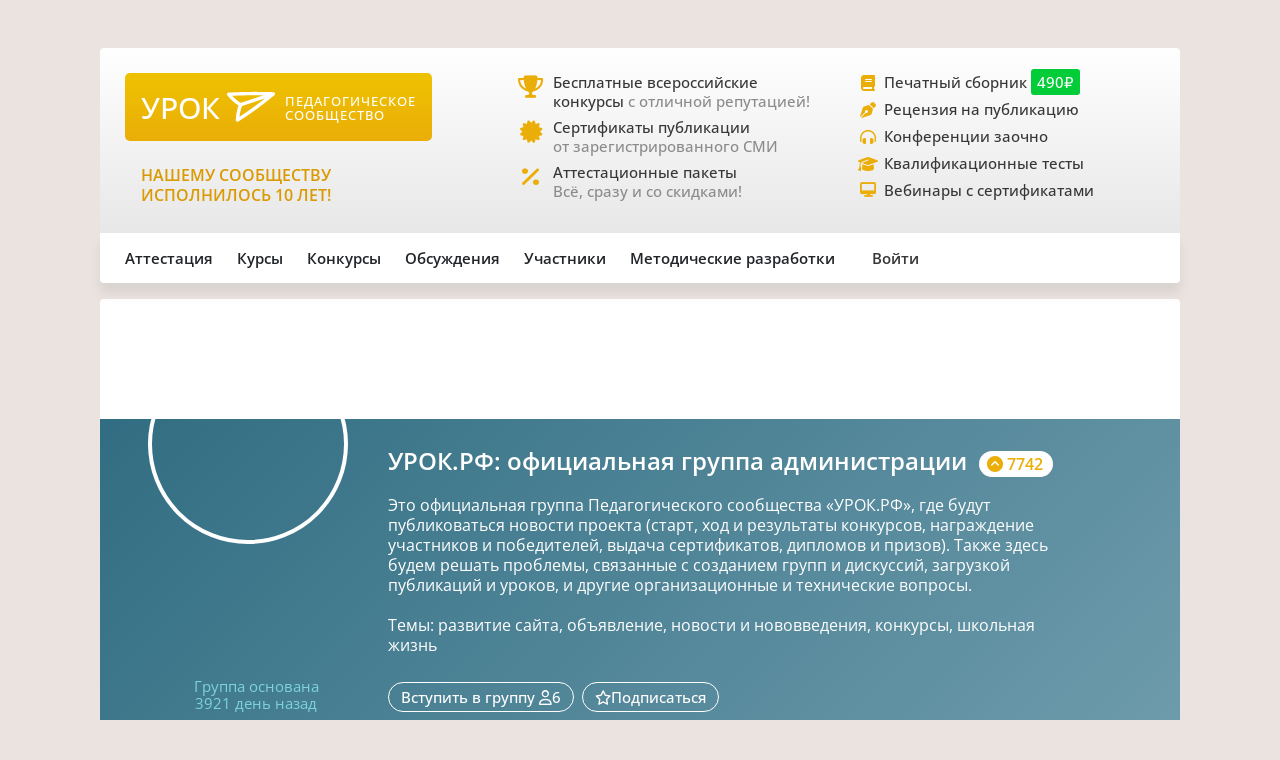

--- FILE ---
content_type: text/html;charset=UTF-8
request_url: https://xn--j1ahfl.xn--p1ai/groups/9?page=46
body_size: 13627
content:
<!DOCTYPE html>
<html lang="ru"
      xmlns="http://www.w3.org/1999/xhtml">
<head>
    

    

    
    

    <script src="/v2/js/axios-540bf27e5920acd4f5ad9fff330d8ac4.js"></script>
    <script src="/webjars/bootstrap/5.3.0/js/bootstrap.bundle-57a985a5376d69aeb76bda8cdedc9ad1.js"></script>
    <script src="/v2/js/app-7ce1f57eab27517afde856e19df53ecf.js"></script>
    <script async id="vkVidget" src="https://vk.com/js/api/openapi.js?169" type="text/javascript"></script>

    
    
    
    
    
    
    
    
    
    
    
    
    <script src="/v2/js/groups-2b57dcf4d75fb8440cc34636b5115efa.js"></script>
    
    

    


    <meta charset="utf-8">
    <meta content="width=device-width, initial-scale=1" name="viewport">
    <meta content="IE=edge,chrome=1" http-equiv="X-UA-Compatible">
    <meta content="copyright © 2016-2025, урок.рф" name="copyright">

    <meta content="index, follow" name="Robots">
    <meta content="all" name="Robots">
    

    <title>Публикации группы «УРОК.РФ: официальная группа администрации» (46 страница)</title>
    <meta name="description" content="Педагогическая группа на урок.рф – 6 участников. 724 публикации по темам: развитие сайта, объявление, новости и нововведения, конкурсы, школьная жизнь">
    <meta name="keywords" content="группа сообщество урок педагоги учителя участники 9">
    <meta content="origin" name="referrer">

    <link as="font" crossorigin rel="preload" href="/v2/fonts/OpenSans-Regular-931aebd37b54b3e5df2fedfce1432d52.ttf" type="font/woff2">
    <link as="font" crossorigin rel="preload" href="/v2/fonts/OpenSans-Medium-dac0e601db6e3601159b4aae5c1fda39.ttf" type="font/woff2">
    <link as="font" crossorigin rel="preload" href="/v2/fonts/OpenSans-SemiBold-e2ca235bf1ddc5b7a350199cf818c9c8.ttf" type="font/woff2">
    <link as="style" rel="preload" href="/webjars/bootstrap/5.3.0/css/bootstrap.min-fe7fdfec700d100dc745dc64d3600cb2.css" type="text/css">
    <link as="style" rel="preload" href="/v2/css/main-aaa88bcf4b88a8240c46699365b1e0be.css" type="text/css">
    <link as="style" rel="preload" href="/v2/css/style-17b4c30b700c2465971c0118373124ff.css" type="text/css">
    <link as="style" rel="preload" href="/v2/fontawesome/css/fontawesome.min-050a20fcaed9e77ff3c43b7aae625283.css" type="text/css">
    
    
    
    
    <link as="style" rel="prefetch" href="/v2/css/groups-3103331e266ae517b30341c6b6831d28.css"/>
    
    
    <link as="style" rel="prefetch" href="/v2/css/animate.min-c0be8e53226ac34833fd9b5dbc01ebc5.css"/>
    <link href="https://www.googletagmanager.com" rel="dns-prefetch">
    <link href="https://yastatic.net" rel="dns-prefetch">
    <link rel="stylesheet" href="/webjars/bootstrap/5.3.0/css/bootstrap.min-fe7fdfec700d100dc745dc64d3600cb2.css" type="text/css">
    <link rel="stylesheet" href="/v2/css/animate.min-c0be8e53226ac34833fd9b5dbc01ebc5.css" type="text/css">
    <link rel="stylesheet" href="/v2/css/style-17b4c30b700c2465971c0118373124ff.css" type="text/css">
    <link rel="stylesheet" href="/v2/css/main-aaa88bcf4b88a8240c46699365b1e0be.css" type="text/css">
    
    
    
    
    
    <link rel="stylesheet" href="/v2/css/groups-3103331e266ae517b30341c6b6831d28.css" type="text/css">
    
    
    <link rel="stylesheet" href="/v2/fontawesome/css/fontawesome.min-050a20fcaed9e77ff3c43b7aae625283.css" type="text/css">
    <link rel="stylesheet" href="/v2/fontawesome/css/brands.min-c34572fbb8256bceaa2d72c6bbf4a54b.css" type="text/css">
    <link rel="stylesheet" href="/v2/fontawesome/css/regular.min-3d0985d67b99e5e19c9973381c63339e.css" type="text/css">
    <link rel="stylesheet" href="/v2/fontawesome/css/solid.min-4d63c1a82931dd3b2d8ba3135987b9c3.css" type="text/css">
    <link rel="stylesheet" href="/v2/fontawesome/css/v5-font-face.min-0a48eea60c7a534fe0bb6b0983e6150e.css" type="text/css">

    <link href="/favicon.ico?updated=20150818" rel="shortcut icon" type="image/x-icon">
    <link href="/favicon.svg" rel="icon" sizes="any" type="image/svg+xml">
    <link href="/favicon-16x16.png" rel="icon" sizes="16x16" type="image/png">
    <link href="/favicon-32x32.png" rel="icon" sizes="32x32" type="image/png">
    <link href="/favicon-96x96.png" rel="icon" sizes="96x96" type="image/png">
    <link href="/android-icon-192x192.png" rel="android-icon" sizes="192x192">

    <link href="/apple-touch-icon-57x57.png" rel="apple-touch-icon" sizes="57x57">
    <link href="/apple-touch-icon-57x57.png" rel="apple-touch-icon" sizes="57x57">
    <link href="/apple-touch-icon-60x60.png" rel="apple-touch-icon" sizes="60x60">
    <link href="/apple-touch-icon-72x72.png" rel="apple-touch-icon" sizes="72x72">
    <link href="/apple-touch-icon-76x76.png" rel="apple-touch-icon" sizes="76x76">
    <link href="/apple-touch-icon-114x114.png" rel="apple-touch-icon" sizes="114x114">
    <link href="/apple-touch-icon-120x120.png" rel="apple-touch-icon" sizes="120x120">
    <link href="/apple-touch-icon-144x144.png" rel="apple-touch-icon" sizes="144x144">
    <link href="/apple-touch-icon-152x152.png" rel="apple-touch-icon" sizes="152x152">
    <link href="/apple-touch-icon-180x180.png" rel="apple-touch-icon" sizes="180x180">
    <link href="/apple-icon.png" rel="apple-icon" sizes="192х192">
    <link color="#EBAE08" href="/apple-icon.svg" rel="mask-icon">

    <meta content="/ms-icon-144x144.png" name="msapplication-TileImage">
    <meta content="/ms-icon-70x70.png" name="msapplication-square70x70logo">
    <meta content="/ms-icon-150x150.png" name="msapplication-square150x150logo">
    <meta content="/ms-icon-310x310.png" name="msapplication-square310x310logo">
    <meta content="Педагогическое сообщество «УРОК.РФ»" name="application-name">
    <meta content="/browserconfig.xml" name="msapplication-config">

    <link href="/manifest.json" rel="manifest">
    <meta content="#DBE1E5" name="theme-color">

    <meta content="website" property="og:type">
    <meta content="Урок.рф" property="og:site_name">
    <meta content="https://xn--j1ahfl.xn--p1ai/" property="og:url">
    <meta property="og:title"
          content="Публикации группы «УРОК.РФ: официальная группа администрации» (46 страница)">
    <meta content="Всё для педагогов: методические разработки, бесплатные педагогические конкурсы, сертификаты, помощь при аттестации. Личный сайт учителя."
          property="og:description">
    <meta content="/oglogo.png" property="og:image">
    <meta content="1200" property="og:image:width">
    <meta content="600" property="og:image:height">

    
        

    
    <script async src="https://content.adriver.ru/AdRiverFPS.js"></script>

    
    <script async src='https://yandex.ru/ads/system/header-bidding.js'></script>
    <script>
        var adfoxBiddersMap = {
            "myTarget": "3261872",
            "roxot": "2715034",
            "buzzoola": "3261972",
            "adriver": "3277934"
        };

        var adUnits = [
            {
                "code": "adfox_173814892232752829",
                "sizes": [[300, 600], [300, 500], [240, 400], [240, 600], [160, 600], [300, 250], [300, 300], [320, 480], [200, 200]],
                "bids": [
                    {
                        "bidder": "roxot",
                        "params": {
                            "placementId": "04209b8a-2ef4-4033-a2c3-2d7d3f8088c7"
                        }
                    },
                    {
                        "bidder": "myTarget",
                        "params": {
                            "placementId": "1771860"
                        }
                    },
                    {
                        "bidder": "buzzoola",
                        "params": {
                            "placementId": "1286724"
                        }
                    },
                    {
                        "bidder": "adriver",
                        "params": {
                            "placementId": "176:urokrf_300x600",
                            "additional": {
                                "ext": {"query": "cid=" + localStorage.getItem('adrcid')}
                            }
                        }
                    }
                ]
            },
            {
                "code": "adfox_167421980305478885",
                "sizes": [[600, 300], [580, 400], [480, 320], [400, 240]],
                "bids": [
                    {
                        "bidder": "myTarget",
                        "params": {
                            "placementId": "1770363"
                        }
                    },
                    {
                        "bidder": "roxot",
                        "params": {
                            "placementId": "41ea5687-6194-4e59-8ee0-e5b3005be908"
                        }
                    },
                    {
                        "bidder": "adriver",
                        "params": {
                            "placementId": "176:urokrf_480x320 ",
                            "additional": {
                                "ext": {"query": "cid=" + localStorage.getItem('adrcid')}
                            }
                        }
                    }
                ]
            },
            {
                "code": "adfox_173815092529662829",
                "sizes": [[1000, 150], [1000, 120], [1000, 90], [728, 90], [960, 90], [970, 90]],
                "bids": [
                    {
                        "bidder": "myTarget",
                        "params": {
                            "placementId": "1771862"
                        }
                    },
                    {
                        "bidder": "adriver",
                        "params": {
                            "placementId": "176:urokrf_1000x120",
                            "additional": {
                                "ext": {"query": "cid=" + localStorage.getItem('adrcid')}
                            }
                        }
                    }
                ]
            },
            {
                "code": "adfox_171205494723722829",
                "sizes": [[300, 600], [320, 480], [300, 500], [240, 400], [240, 600], [160, 600], [300, 250], [300, 300], [336, 280]],
                "bids": [
                    {
                        "bidder": "myTarget",
                        "params": {
                            "placementId": "1771858"
                        }
                    },
                    {
                        "bidder": "adriver",
                        "params": {
                            "placementId": "176:urokrf_f_m",
                            "additional": {
                                "ext": {"query": "cid=" + localStorage.getItem('adrcid')}
                            }
                        }
                    }
                ]
            }
        ];

        var userTimeout = 2500;

        window.YaHeaderBiddingSettings = {
            biddersMap: adfoxBiddersMap,
            adUnits: adUnits,
            timeout: userTimeout,
        };
    </script>
    <script>window.yaContextCb = window.yaContextCb || []</script>
    <script async src='https://yandex.ru/ads/system/context.js'></script>


        
    <script src="https://widget.adplay.ru/fn/launch2283786.js?tag_id=adp2283786" async charset="UTF-8"></script>

    

    
    
    <script async src="https://sdk.adlook.tech/inventory/core.js" type="text/javascript"></script>

    <!--    <th:block th:insert="~{fragments/scripts.html :: googleAdfinity}"></th:block>-->


    

    <link rel="canonical" href="/groups/9">

</head>
<body>


    <div class="free__overlay hidden rounded_all" id="fullscreen" onclick="fullscreen.setVisible(false)">
        <div class="free__wrapper_fullscreen">
            <div class="free__btn-close_inside" onclick="fullscreen.setVisible(false)">
                <p class="fullscreen__timer" id="fullscreen__timer">Закрыть [9]</p>
            </div>
            <div><div class="fullscreen_services p-3 m-2"><div class="fullscreen__header"><p class="fs-2">Дорогие педагоги!</p><p class="fs-5 fw-medium">«Урок.рф» поможет вам при прохождении аттестации</p></div><div class="d-flex flex-wrap justify-content-center column-gap-4"><div class="d-flex col-12 col-md-5 flex-wrap row-gap-2 row-gap-lg-3"><a class="link_dark w-100" href="/landing/pechatnyi_sbornik_dlya_pedagogov"><div class="services__block"><div class="services__avatar"><i class="fa-solid fa-book-open"></i></div><div class="col-8"><p class="fw-semibold">Публикация в сборнике методразработок</p><p class="descr-gray">Сертификат публикации</p><p>От 490 ₽</p></div></div></a><a class="link_dark w-100" href="/courses/?company=203957"><div class="services__block"><div class="services__avatar"><i class="fa-solid fa-display"></i></div><div class="col-8"><p class="fw-semibold">Образовательные вебинары</p><p class="descr-gray">Сертификат участника</p><p>От 350 ₽</p></div></div></a><a class="link_dark w-100" href="/teachers_tests/kvalifikatcionnie"><div class="services__block"><div class="services__avatar"><i class="fa-solid fa-list-check"></i></div><div class="col-8"><p class="fw-semibold">Квалификационные тесты</p><p class="descr-gray">Сертификат</p><p>От 200 ₽</p></div></div></a></div><div class="d-flex col-12 col-md-5 flex-wrap row-gap-2 row-gap-lg-3"><a class="link_dark w-100" href="/zakaz_retsenzii_na_publikatsiju_pedagogov.html"><div class="services__block"><div class="services__avatar"><i class="fa-solid fa-file-signature"></i></div><div class="col-8"><p class="fw-semibold">Рецензия на публикацию</p><p class="descr-gray">Профессионально</p><p>От 1200 ₽</p></div></div></a><a class="link_dark w-100" href="/courses/?company=203957&type=14"><div class="services__block"><div class="services__avatar"><i class="fa-solid fa-users-between-lines"></i></div><div class="col-8"><p class="fw-semibold">Заочные конференции для педагогов</p><p class="descr-gray">Сертификат участника</p><p>От 245 ₽</p></div></div></a><a class="link_dark w-100" href="/store/attestation/paket"><div class="services__block"><div class="services__avatar"><i class="fa-solid fa-briefcase"></i></div><div class="col-8"><p class="fw-semibold">Аттестационные пакеты</p><p class="descr-gray color-gold"><i class="fa-solid fa-percent pe-1"></i>Все услуги со скидками</p><p>От 1399 ₽</p></div></div></a></div></div><div class="fullscreen__footer"><p class="fs-5 color-gold me-2"><i class="fa-solid fa-circle-check pe-2"></i>Проверено тысячами педагогов!</p></div></div></div>
        </div>
    </div>


    <div class="rounded_all"><div id="adfox_171205494723722829"></div>
<script>
    window.yaContextCb.push(()=>{
        Ya.adfoxCode.create({
            ownerId: 286840,
            containerId: 'adfox_171205494723722829',
            params: {
                pp: 'g',
                ps: 'gfiu',
                p2: 'hiuq'
            }
        })
    })
</script></div>



    




    <div id="vk_api_transport"></div>
    <script type="text/javascript">
        window.vkAsyncInit = function () {
            VK.init({
                apiId: 101332469
            });
        };

        setTimeout(function () {
            var el = document.createElement("script");
            el.type = "text/javascript";
            el.src = "https://vk.com/js/api/openapi.js?169";
            el.async = true;
            document.getElementById("vk_api_transport").appendChild(el);
        }, 0);
    </script>


<div class="container main_wrapper">

    
    <div class="free__top rounded_all"><!--Расположение: верх страницы-->
<div id="adfox_173815092529662829"></div>
<script>
    window.yaContextCb.push(()=>{
        Ya.adfoxCode.create({
            ownerId: 286840,
            containerId: 'adfox_173815092529662829',
            params: {
                pp: 'g',
                ps: 'gfiu',
                p2: 'jixc'
            }
        })
    })
</script></div>

    <div class="super_nav d-none d-md-flex rounded_tl rounded_tr">
    <div class="d-flex w-100">
        <div class="col-md-2 col-lg-4">
            <a href="/">
                <div class="brand-tablet flex-md-wrap flex-lg-nowrap">
                    <span class="brand-name mb-md-2 mb-lg-0">УРОК</span>
                    <img alt="" class="brand-logo mt-sm-2 mt-md-0 pt-md-0 pe-lg-2"
                         src="https://урок.рф/images/logo_white.svg">
                    <p class="d-md-none d-lg-flex brand-descr">ПЕДАГОГИЧЕСКОЕ СООБЩЕСТВО</p>
                </div>
            </a>

            <div class="brand-motto pt-3 d-md-none d-lg-block">
                <div>
                    
                </div>
                <div>
                    <p class="pt-2" style="color: #da9a04; font-size: 1rem;">НАШЕМУ
                        СООБЩЕСТВУ ИСПОЛНИЛОСЬ 10 ЛЕТ!</p>
                </div>
            </div>

        </div>
        <div class="col-md-5 col-lg-4 ms-lg-4 ps-md-3">
            <div class="super_anounce block_min-h-45">
                <div class="icon-block">
                    <i class="icon fa-solid fa-trophy"></i>
                </div>
                <div class="pe-xl-3">
                    <a href="/contests">
                        <p class="descr-first link_dark">Бесплатные всероссийские конкурсы
                            <span class="descr-gray">с отличной репутацией!</span>
                        </p>
                    </a>
                </div>
            </div>
            <div class="super_anounce block_min-h-45">
                <div class="icon-block">
                    <i class="icon fa-solid fa-certificate"></i>
                </div>
                <div>
                    <a href="/wiki/besplatniy_sertificat_urok">
                        <p class="descr-first link_dark">Сертификаты публикации
                            <br>
                            <span class="descr-gray">от зарегистрированного СМИ</span>
                        </p>
                    </a>
                </div>
            </div>
            <div class="super_anounce block_min-h-45">
                <div class="icon-block">
                    <i class="icon fa-solid fa-percent"></i>
                </div>
                <div>
                    <a href="/store/attestation/paket">
                        <p class="descr-first link_dark">Аттестационные пакеты
                            <br><span class="descr-gray">Всё, сразу и со скидками!</span>
                        </p>
                    </a>
                </div>
            </div>
        </div>
        <div class="col-md-5 col-lg-4 ps-3">
            <div class="super_anounce block_min-h-27">
                <div class="icon-block_small">
                    <i class="icon_small fa-solid fa-book"></i>
                </div>
                <div>
                    <a href="/landing/pechatnyi_sbornik_dlya_pedagogov">
                        <p class="descr-first link_dark">Печатный сборник
                            <span class="price-tag">490₽</span>
                        </p>
                    </a>
                </div>
            </div>
            <div class="super_anounce block_min-h-27">
                <div class="icon-block_small">
                    <i class="icon_small fa-solid fa-pen-nib"></i>
                </div>
                <div>
                    <a href="/zakaz_retsenzii_na_publikatsiju_pedagogov.html">
                        <p class="descr-first link_dark">Рецензия на публикацию</p>
                    </a>
                </div>
            </div>
            <div class="super_anounce block_min-h-27">
                <div class="icon-block_small">
                    <i class="icon_small fa-solid fa-headphones-simple"></i>
                </div>
                <div>
                    <a href="/courses/?company=203957&type=14">
                        <p class="descr-first link_dark">Конференции заочно</p>
                    </a>
                </div>
            </div>
            <div class="super_anounce block_min-h-27">
                <div class="icon-block_small">
                    <i class="icon_small fa-solid fa-graduation-cap"></i>
                </div>
                <div>
                    <a href="/teachers_tests/kvalifikatcionnie">
                        <p class="descr-first link_dark">Квалификационные тесты</p>
                    </a>
                </div>
            </div>
            <div class="super_anounce block_min-h-27">
                <div class="icon-block_small">
                    <i class="icon_small fa-solid fa-desktop" style="font-size: 0.9rem"></i>
                </div>
                <div>
                    <a href="/courses/?company=203957&format=21">
                        <p class="descr-first link_dark">Вебинары с сертификатами </p>
                    </a>
                </div>
            </div>

        </div>
    </div>
</div>
    <div class="nav__bar rounded_b">

    <nav class="nav__mobile rounded_tl rounded_bl d-lg-none">

        <input class="m-menu__checkbox" id="menu" name="menu" type="checkbox">
        <label class="m-menu__overlay" for="menu"></label>
        <label class="m-menu__toggle" for="menu">
            <svg fill="none" height="35" stroke="#636363" stroke-linecap="butt" stroke-linejoin="arcs" stroke-width="2"
                 viewBox="0 0 24 24" width="35">
                <line x1="3" x2="21" y1="12" y2="12"></line>
                <line x1="3" x2="21" y1="6" y2="6"></line>
                <line x1="3" x2="21" y1="18" y2="18"></line>
            </svg>
        </label>

        <div class="m-menu rounded_all">
            <div class="m-menu__header">
                <label class="m-menu__toggle" for="menu">
                    <svg fill="none" height="35" stroke="#fff" stroke-linecap="butt" stroke-linejoin="arcs"
                         stroke-width="2"
                         viewBox="0 0 24 24" width="35">
                        <line x1="18" x2="6" y1="6" y2="18"></line>
                        <line x1="6" x2="18" y1="6" y2="18"></line>
                    </svg>
                </label>
                <a href="/">
                    <div class="nav__mobile_logo">
                        <span id="name">УРОК</span>
                        <img alt="Логотип УРОКа" src="/images/logo_white.svg">
                    </div>
                </a>

                <div class="header-author__avatar avatar-xxs ibg">
                    <a href="/login">
                        <img alt=""
                             src="/images/no_photo_tutor.png">
                    </a>
                </div>
            </div>

            <ul>
                <li>
                    <label class="a-label__chevron" for="item-1">Аттестация</label>
                    <input class="m-menu__checkbox" id="item-1" name="item-1" type="checkbox">

                    <div class="m-menu">
                        <div class="m-menu__header">
                            <label class="m-menu__toggle" for="item-1">
                                <i class="fa-solid fa-chevron-left"></i>
                                <span>Аттестация</span>
                            </label>

                        </div>

                        <ul>
                            <li><a href="/store/attestation/paket">Скидки на «Аттестационный пакет»</a></li>
                            <li><a href="/landing/pechatnyi_sbornik_dlya_pedagogov">Публикация в печатном
                                сборнике</a></li>
                            <li><a href="/courses/?company=203957">Вебинары, мастер-классы</a></li>
                            <li><a href="/zakaz_retsenzii_na_publikatsiju_pedagogov.html">Рецензия на публикацию</a>
                            </li>
                            <li><a href="/courses/?company=203957&type=14">Конференции педагогов</a></li>
                            <li><a href="/teachers_tests/kvalifikatcionnie">Квалификационные тесты</a></li>
                            <li><a href="/library/materiali_dlya_attestatcii/portfolio">Портфолио к аттестации</a></li>
                        </ul>
                    </div>
                </li>

                <li>
                    <label class="a-label__chevron" for="item-2">Курсы</label>
                    <input class="m-menu__checkbox" id="item-2" name="item-2" type="checkbox">

                    <div class="m-menu">
                        <div class="m-menu__header">
                            <label class="m-menu__toggle" for="item-2">
                                <i class="fa-solid fa-chevron-left"></i>
                                <span>Курсы</span>
                            </label>

                        </div>

                        <ul>
                            <li><a href="/courses/?company=203957&format=21">Вебинары для педагогов от «Урока»</a></li>
                            <li><a href="/companies_courses">Образовательные компании</a></li>
                            <li><a href="/courses?avl=free&order=nearest">Все бесплатные вебинары</a></li>
                            <li><a href="/courses">Все курсы для педагогов</a></li>
                            <li><a href="/courses?type=10">Курсы повышения квалификации</a></li>
                            <li><a href="/courses?type=11">Профессиональная переподготовка</a></li>
                            <li><a href="/courses/review/write?course">Написать отзыв на курсы (+8 баллов)</a></li>
                        </ul>
                    </div>

                </li>

                <li>
                    <label class="a-label__chevron" for="item-3">Конкурсы</label>
                    <input class="m-menu__checkbox" id="item-3" name="item-3" type="checkbox">

                    <div class="m-menu">
                        <div class="m-menu__header">
                            <label class="m-menu__toggle" for="item-3">
                                <i class="fa-solid fa-chevron-left"></i>
                                <span>Конкурсы</span>
                            </label>

                        </div>

                        <ul>
                            <li><a href="/contests">Конкурсы для педагогов</a></li>
                            <li><a href="/kids_contests">Конкурсы для детей</a></li>
                            <li><a href="/wiki/pravila_uchastiya_v_concursah">Правила участия в конкурсах</a></li>
                            <li><a href="/wiki/pravila_nabora_v_juri">Правила набора в жюри</a></li>
                        </ul>
                    </div>

                </li>

                <li>
                    <label class="a-label__chevron" for="item-4">Дискуссии</label>
                    <input class="m-menu__checkbox" id="item-4" name="item-4" type="checkbox">

                    <div class="m-menu">
                        <div class="m-menu__header">
                            <label class="m-menu__toggle" for="item-4">
                                <i class="fa-solid fa-chevron-left"></i>
                                <span>Дискуссии</span>
                            </label>

                        </div>

                        <ul>
                            <li><a href="/discussion">Свежие обсуждения</a></li>
                            <li><a href="/discussion?order=popular">Популярные обсуждения</a></li>
                            <li><a href="/experts_discussions">Самые активные участники</a></li>
                        </ul>
                    </div>

                </li>

                <li>
                    <label class="a-label__chevron" for="item-5">Участники</label>
                    <input class="m-menu__checkbox" id="item-5" name="item-5" type="checkbox">

                    <div class="m-menu">
                        <div class="m-menu__header">
                            <label class="m-menu__toggle" for="item-5">
                                <i class="fa-solid fa-chevron-left"></i>
                                <span>Участники</span>
                            </label>

                        </div>

                        <ul>
                            <li><a href="/users_search">Участники сообщества</a></li>
                            <li><a href="/groups">Группы сообщества</a></li>
                            <li><a href="/ratings/experts">Эксперты сообщества</a></li>
                            <li><a href="/ratings/absolute">Рейтинги</a></li>
                        </ul>
                    </div>

                </li>

                <li>
                    <label class="a-label__chevron" for="item-6">Методические разработки</label>
                    <input class="m-menu__checkbox" id="item-6" name="item-6" type="checkbox">

                    <div class="m-menu">
                        <div class="m-menu__header">
                            <label class="m-menu__toggle" for="item-6">
                                <i class="fa-solid fa-chevron-left"></i>
                                <span>Методические разработки</span>
                            </label>

                        </div>

                        <ul>
                            <li><a href="/library">Все материалы для педагогов</a></li>
                            <li><a href="/library/metodicheskie_razrabotki/urok">Уроки для педагогов</a></li>
                            <li><a href="/library/uchebno-metodicheskie_materiali/prezentatciya">Презентации к
                                урокам</a></li>
                            <li><a href="/tests">Тесты для уроков</a></li>
                            <li><a href="/library_kids">Детское творчество</a></li>
                            <li><a href="/library/materiali_dlya_attestatcii/portfolio">Портфолио к аттестации</a></li>
                        </ul>
                    </div>

                </li>

                <div class="nav__mobile_footer">
                    <a href="/terms">Пользовательское соглашение</a>
                    <a href="/contact_us.html">Контактная и правовая информация</a>
                    <a href="https://rkn.gov.ru/mass-communications/reestr/media/?id=639408">12+ Свидетельство СМИ ЭЛ №
                        ФС 77 - 70917</a>
                    <a href="/data/ckfinder/files/edu_license.pdf">Лицензия на образовательную деятельность №0001058</a>
                </div>
            </ul>

        </div>


        <div class="nav__mobile_logo">
            <a href="/"><span class="nav__mobile_name">УРОК</span></a>
            <img alt="" src="/images/icons/site_logo.svg">
        </div>

    </nav>

    <div class="nav__left rounded_tl d-none d-lg-flex">
        <div class="nav__section_left" style="--hover-color: #37C9E6">
            <span>Аттестация</span>
            <div class="nav__items nav__items_left">
                <div class="nav__item"><a href="/store/attestation/paket">Скидки на «Аттестационный пакет»</a></div>
                <div class="nav__item"><a href="/landing/pechatnyi_sbornik_dlya_pedagogov">Публикация в печатном
                    сборнике</a></div>
                <div class="nav__item"><a href="/courses/?company=203957">Вебинары, мастер-классы</a></div>
                <div class="nav__item"><a href="/zakaz_retsenzii_na_publikatsiju_pedagogov.html">Рецензия на
                    публикацию</a></div>
                <div class="nav__item"><a href="/courses/?company=203957&type=14">Конференции педагогов</a></div>
                <div class="nav__item"><a href="/teachers_tests/kvalifikatcionnie">Квалификационные тесты</a></div>
                <div class="nav__item"><a href="/library/materiali_dlya_attestatcii/portfolio">Портфолио к
                    аттестации</a></div>
            </div>
        </div>

        <div class="nav__section_left" style="--hover-color: #336699">
            <span>Курсы</span>
            <div class="nav__items nav__items_left">
                <div class="nav__item"><a href="/courses/?company=203957&format=21">Вебинары для педагогов от
                    «Урока»</a></div>
                <div class="nav__item"><a href="/companies_courses">Образовательные компании</a></div>
                <div class="nav__item"><a href="/courses?avl=free&order=nearest">Все бесплатные вебинары</a></div>
                <div class="nav__item"><a href="/courses">Все курсы для педагогов</a></div>
                <div class="nav__item"><a href="/courses?type=10">Курсы повышения квалификации</a></div>
                <div class="nav__item"><a href="/courses?type=11">Профессиональная переподготовка</a></div>
                <div class="nav__item"><a href="/courses/review/write?course">Написать отзыв на курсы (+8 баллов)</a>
                </div>
            </div>
        </div>

        <div class="nav__section_left" style="--hover-color: #AB2222">
            <span>Конкурсы</span>
            <div class="nav__items nav__items_left">
                <div class="nav__item"><a href="/contests">Конкурсы для педагогов</a></div>
                <div class="nav__item"><a href="/kids_contests">Конкурсы для детей</a></div>
                <div class="nav__item"><a href="/wiki/pravila_uchastiya_v_concursah">Правила участия в
                    конкурсах</a></div>
                <div class="nav__item"><a href="/wiki/pravila_nabora_v_juri">Правила набора в жюри</a>
                </div>
            </div>
        </div>

        <div class="nav__section_left" style="--hover-color: #993366">
            <span>Обсуждения</span>
            <div class="nav__items nav__items_left">
                <div class="nav__item"><a href="/discussion">Свежие обсуждения</a></div>
                <div class="nav__item"><a href="/discussion?order=popular">Популярные обсуждения</a></div>
                
            </div>
        </div>

        <div class="nav__section_left" style="--hover-color: #6DA617">
            <span>Участники</span>
            <div class="nav__items nav__items_left">
                <div class="nav__item"><a href="/users_search">Участники сообщества</a></div>
                <div class="nav__item"><a href="/groups">Группы сообщества</a></div>
                <div class="nav__item"><a href="/ratings/experts">Эксперты сообщества</a></div>
                <div class="nav__item"><a href="/ratings/absolute">Рейтинги</a></div>
            </div>
        </div>

        <div class="nav__section_left" style="--hover-color: #EBA82A">
            <span>Методические&nbspразработки</span>
            <div class="nav__items nav__items_left">
                <div class="nav__item"><a href="/library">Все материалы для педагогов</a></div>
                <div class="nav__item"><a href="/library/metodicheskie_razrabotki/urok">Уроки для педагогов</a></div>
                <div class="nav__item"><a href="/library/uchebno-metodicheskie_materiali/prezentatciya">Презентации к
                    урокам</a></div>
                <div class="nav__item"><a href="/tests">Тесты для уроков</a></div>
                <div class="nav__item"><a href="/library_kids">Детское творчество</a></div>
                <div class="nav__item"><a href="/library/materiali_dlya_attestatcii/portfolio">Портфолио к
                    аттестации</a></div>
            </div>
        </div>

    </div>

    

    <div class="nav__right rounded_br">
        <div class="nav__section_right" style="--hover-color: #37C9E6">
            <a href="/urok/login"><span class="">Войти</span></a>
        </div>
    </div>
</div>
    <div class="hidden inform_policy bg_info rounded_all mb-3">
    <div class="white">
        <i class="fa-regular fa-hand white"></i>
        <span>Сайт хранит файлы cookie и собирает статистику согласно</span>
        <a class="link_white link_underlined" href="/cookies.html">правилам.</a>
    </div>
    <a class="link_white link_underlined" href="#accept" onclick="hideCookieWarning()">Спасибо, понятно</a>
</div>

    <div class="page_content mb-2">
        
    <div class="rounded_all overflow-x-hidden w-100" data-ur-group>
        <div class="group__header d-flex flex-wrap-reverse flex-wrap-m" data-ur-group-id="9">
            <div class="group__avatar-wrapper col-12 col-md-4 col-lg-3 position-relative d-flex justify-content-center">
                <div class="group__avatar">
                    <div class="position-relative">
                        <img alt="" class="group__avatar-img" data-ur-group-avatar
                             src="/data/groups/9.jpg?v=1743772013">
                        <div class="group__avatar-editor">
                            
                        </div>
                    </div>
                </div>
            </div>
            <div class="col-10 col-md-7 col-lg-9 d-flex flex-wrap align-items-start align-items-md-end">
                <div class="col-11 col-sm-10 d-flex flex-wrap flex-md-nowrap mt-3 mb-3 me-4">
                    <div class="group__users">
                        <div class="group__user-avatar avatar-sm">
                            <a href="/urokrf">
                                <img alt="" src="/data/avatars/108433_1508524950.jpg">
                            </a>
                        </div>
                        

                        <div class="group__user-avatar avatar-sm d-sm-block">
                            <a href="/user/158481">
                                <img alt="" src="/data/avatars/158481_1550593099.jpg">
                            </a>
                        </div>

                        <div class="group__user-avatar avatar-sm d-sm-block">
                            <a href="/user/145758">
                                <img alt="" src="/data/avatars/145758_1724850835.jpg">
                            </a>
                        </div>

                        <div class="group__user-avatar avatar-sm d-sm-block">
                            <a href="/absalyamova">
                                <img alt="" src="/data/avatars/115767_1550822284.jpg">
                            </a>
                        </div>

                        <div class="group__user-avatar avatar-sm d-sm-block">
                            <a href="/vasenev">
                                <img alt="" src="/data/avatars/115771_1550844452.jpg">
                            </a>
                        </div>

                        <div class="group__user-avatar avatar-sm d-sm-block">
                            <a href="/user/142714">
                                <img alt="" src="/data/avatars/142714_1568990411.jpg">
                            </a>
                        </div>
                        
                    </div>
                </div>
            </div>
        </div>
        <div class="group__info d-flex flex-wrap">
            <div class="col-12 col-md-4 col-lg-3 d-flex flex-wrap justify-content-center align-items-end"
                 style="min-height: 150px;">
                <div class="group__founded d-none d-md-block text-center col-12 col-md-8">
                    <p>Группа основана</p>
                    
                    <p>3921 день назад</p>
                </div>
            </div>
            <div class="col-12 col-md-8 col-lg-9 pt-4 pb-3 pe-3 pe-lg-5">
                <div class="d-flex justify-content-between">
                    <div class="fs-4 me-3 fw-semibold white me-2 me-sm-5">
                        <span class="align-baseline me-1" data-ur-group-title>УРОК.РФ: официальная группа администрации</span><span
                            class="group__rating align-baseline fs-6 ms-2"><i
                            class="fa-solid fa-circle-chevron-up pe-1"></i>7742
                        </span>
                    </div>
                    
                </div>

                <div class="d-flex justify-content-between align-content-center">
                    <p class="white mt-3 pe-lg-5" data-ur-group-description>Это официальная группа Педагогического сообщества «УРОК.РФ», где будут публиковаться новости проекта (старт, ход и результаты конкурсов, награждение участников и победителей, выдача сертификатов, дипломов и призов). Также здесь будем решать проблемы, связанные с созданием групп и дискуссий, загрузкой публикаций и уроков, и другие организационные и технические вопросы.</p>
                    
                </div>

                <div class="d-flex justify-content-between align-content-center">
                    <p class="white mt-3 pe-lg-5">
                        <span>Темы: </span>
                        <span>развитие сайта</span><span>, объявление</span><span>, новости и нововведения</span><span>, конкурсы</span><span>, школьная жизнь</span>
                    </p>
                    
                    
                    
                    
                </div>

                
                
                
                
                

                <div class="d-flex flex-wrap mt-4 mb-3">
                    <button class="btn button__pub white me-1 me-lg-2" onclick="showWarningTooltip(this, 'auth')"
                            style="border-color: #fff;" type="button">
                        <span>Вступить в группу</span>
                        <i class="ps-1 fa-regular fa-user"></i>
                        <span>6</span>
                    </button>
                    <button class="btn button__pub white" onclick="showWarningTooltip(this, 'auth')"
                            style="border-color: #fff;" type="button">
                        <i class="fa-regular fa-star"></i>
                        <span>Подписаться</span>
                    </button>
                </div>
                

                
            </div>

        </div>
    </div>

    </div>

    <div class="page_content">
        <div class="main-column col-12 col-md-8 pe-md-2 mb-2 no-bg rounded_all h-100" style="color: black;">
            <div class="main_px main_py rounded_tr rounded_tl bg">

                <div class="d-flex flex-wrap justify-content-between">
                    <h1 class="page-title-2 mb-0" style="padding-top: 0.12rem;">Публикации (189)</h1>

                    <div class="d-block d-lg-none position-relative">
                        
    <div class="group-nav__menu-button" style="width: 100%; height: 100%;">
        <i class="link_dark fs-4 fa-solid fa-bars"></i>
        <div class="group-nav_menu">
            <div class="group-nav__item_dropdown"><a
                    href="/groups/9">Публикации</a></div>
            <div class="group-nav__item_dropdown"><a
                    href="/groups/9/discussions">Дискуссии</a></div>
            <div class="group-nav__item_dropdown"><a
                    href="/groups/9/members">Участники</a></div>
            <div class="group-nav__item_dropdown"><a
                    href="/groups/9/subscribers">Подписчики</a></div>
        </div>
    </div>

                    </div>
                    <div class="d-none d-lg-flex gap-4">
                        <a class="group-nav__item_static link_dark"
                           href="/groups/9/discussions">Дискуссии</a>
                        <a class="group-nav__item_static link_dark d-none d-lg-block"
                           href="/groups/9/members">Участники</a>
                        <a class="group-nav__item_static link_dark d-none d-lg-block"
                           href="/groups/9/subscribers">Подписчики</a>

                    </div>
                </div>
                <hr class="main_hr_gray mt-3 mb-4">

                
                    <div class="feed block__list separated_2">
                        
    

                    </div>
                

                

            </div>
            <div class="bg"><div class="paginator">

    

    
    <div>
        <p>По этому запросу ничего не найдено.</p>
        <a class="link_classic" href="${requestURL}">Вернуться в раздел</a>
    </div>

</div></div>
        </div>

        <div class="aside col-sm-12 col-md-4 mb-sm-2 rounded_all">
            
    <div class="aside__free_top rounded_all d-none d-md-block"><div id="pc-container" style="display: none; width: 100%; max-width: 1200px; margin: 0 auto; padding: 5px; box-sizing: border-box;">
  <div style="display: flex; flex-direction: column; align-items: center; gap: 10px;">
    <div id="adlk-ibv-onlyPC-1" style="flex: 0 0 auto;"></div>
    <div id="adlk-ibv-onlyPC-2" style="flex: 0 0 auto;"></div>
  </div>
</div>


<script>
  (function() {
    const containers = [
      { id: "adlk-ibv-onlyPC-1", host: 1280, onlymob: false },
      { id: "adlk-ibv-onlyPC-2", host: 5228, onlymob: false }
    ];

    function checkDeviceType() {
      const isMobile = window.innerWidth < 640;
      const pcContainer = document.getElementById('pc-container');

      pcContainer.style.display = isMobile ? 'none' : 'block';

      if (!isMobile) {
        const containerWidth = pcContainer.offsetWidth;
        const banners = [
          document.getElementById('adlk-ibv-onlyPC-1'),
          document.getElementById('adlk-ibv-onlyPC-2')
        ];
        
        const MAX_BANNER_WIDTH = 728;
        const PADDING = 2 * 5; 

        let bannerWidth = Math.min(MAX_BANNER_WIDTH, containerWidth - PADDING);

        banners.forEach(banner => {
          if (banner) {
            banner.style.width = `${Math.floor(bannerWidth)}px`;
          }
        });
      }
    }

    const init = (container) => {
      const isCorrectWidth = container.onlymob ? window.innerWidth < 640 : window.innerWidth >= 640;
      if (isCorrectWidth && window.UTInventoryCore && document.getElementById(container.id)) {
        new window.UTInventoryCore({
          type: "embed",
          host: container.host,
          interfaceType: 0,
          withoutIframe: true,
          content: false,
          adaptive: true,
          container: container.id,
          width: 360,
          height: 225,
          playMode: "autoplay-visible",
          collapse: "none",
          infinity: true,
          infinityTimer: 3,
        });
      }
    };

    const tryInit = () => {
      if (window.UTInventoryCore) {
        checkDeviceType();
        containers.forEach(init);
        setTimeout(checkDeviceType, 300);
      }
      else setTimeout(tryInit, 100);
    };

    window.addEventListener('resize', () => {
      checkDeviceType();
      setTimeout(checkDeviceType, 300);
    });

    tryInit();
  })();
</script></div>


            

    

    <div class="social-vidget_aside bg rounded_all">
        <div id="vk_groups"></div>
    </div>

    <script type="text/javascript">
        setTimeout(function () {
            VK.Widgets.Group("vk_groups", {
                mode: 3,
                width: "auto",
                height: "180",
                no_cover: 1,
                color1: '#ffffff',
                color2: '#232323',
            }, 101332469);
        }, 3000);
    </script>



            
            
    <div class="aside__free_sticky rounded_all d-none d-md-block"><div id="pc-container" style="width: 100%; max-width: 1200px; margin: 0 auto; padding: 5px; box-sizing: border-box;">
  <div style="display: flex; flex-direction: column; align-items: center; gap: 10px;">
    <div id="adlk-ibv-onlyPC-3" style="flex: 0 0 auto;"></div>
    <div id="adlk-ibv-onlyPC-4" style="flex: 0 0 auto;"></div>
  </div>
</div>


<script>
  (function() {
    const containers = [
      { id: "adlk-ibv-onlyPC-3", host: 5258, onlymob: false },
      { id: "adlk-ibv-onlyPC-4", host: 5259, onlymob: false }
    ];

    function checkDeviceType() {
      const isMobile = window.innerWidth < 640;
      const pcContainer = document.getElementById('pc-container');

      pcContainer.style.display = isMobile ? 'none' : 'block';

      if (!isMobile) {
        const containerWidth = pcContainer.offsetWidth;
        const banners = [
          document.getElementById('adlk-ibv-onlyPC-3'),
          document.getElementById('adlk-ibv-onlyPC-4')
        ];
        
        const MAX_BANNER_WIDTH = 728;
        const PADDING = 2 * 5; 

        let bannerWidth = Math.min(MAX_BANNER_WIDTH, containerWidth - PADDING);

        banners.forEach(banner => {
          if (banner) {
            banner.style.width = `${Math.floor(bannerWidth)}px`;
          }
        });
      }
    }

    const init = (container) => {
      const isCorrectWidth = container.onlymob ? window.innerWidth < 640 : window.innerWidth >= 640;
      if (isCorrectWidth && window.UTInventoryCore && document.getElementById(container.id)) {
        new window.UTInventoryCore({
          type: "embed",
          host: container.host,
          interfaceType: 0,
          withoutIframe: true,
          content: false,
          adaptive: true,
          container: container.id,
          width: 360,
          height: 225,
          playMode: "autoplay-visible",
          collapse: "none",
          infinity: true,
          infinityTimer: 3,
        });
      }
    };

    const tryInit = () => {
      if (window.UTInventoryCore) {
        checkDeviceType();
        containers.forEach(init);
        setTimeout(checkDeviceType, 300);
      }
      else setTimeout(tryInit, 100);
    };

    window.addEventListener('resize', () => {
      checkDeviceType();
      setTimeout(checkDeviceType, 300);
    });

    tryInit();
  })();
</script></div>

        </div>
    </div>

    <footer class="footer rounded_all mt-2">
    <div class="col-sm-12 col-md-7 footer__left pe-2">
        <div class="col-md-12 col-lg-7 pb-sm-3">
            <div><img alt="" src="https://урок.рф/images/logo_bc.svg"></div>
            <p>2016-2025 © Урок.рф<span>12+</span></p>
            <p>Педагогическое сообщество «Урок»</p>
            <p><a href="https://rkn.gov.ru/mass-communications/reestr/media/?id=639408" rel="nofollow">Свидетельство СМИ
                ЭЛ № ФС 77 - 70917</a></p>
            <p><a href="https://урок.рф/data/ckfinder/files/edu_license.pdf" rel="nofollow">Лицензия на образовательную
                деятельность №01058</a></p>
        </div>
        <div class="col-md-12 col-lg-5 ps-lg-3">
            <div>
                <p><a href="https://vk.com/pedsoobshestvo"><i class="fa-brands fa-vk"></i></a>
                    <a href="https://ok.ru/urokrf"><i class="fa-brands fa-odnoklassniki"
                                                      style="color: #ff9029;"></i></a>
                </p>
            </div>
            
            <p><a href="/landing/promo" target="_blank">Реклама и сотрудничество</a></p>
            <p><a href="/docs/terms">Пользовательское соглашение</a></p>
            <p><a href="/users_search">Администрация</a></p>
            <p><a href="/docs/contact_us">Контактная и правовая информация</a></p>
        </div>
    </div>
    <div class="d-none d-md-flex col-5 umnaya-vorona">
        <div class="col-sm-12 col-md-3">
            <img alt="Умная Ворона" class="img" src="https://урок.рф/images/an_umnaya_vorona.svg">
        </div>
        <div class="col-sm-12 col-md-9 ps-2">
            <a class="link_classic font" href="https://umnayavorona.ru">УМНАЯ ВОРОНА</a>
            <p class="descr-first">Бесплатные интерактивные задания для начальных классов</p>
            <a class="link_classic font" href="https://umnayavorona.ru">umnayavorona.ru</a>
        </div>
    </div>

</footer>

</div>



    <script type="text/javascript">
        (function (m, e, t, r, i, k, a) {
            m[i] = m[i] || function () {
                (m[i].a = m[i].a || []).push(arguments)
            };
            m[i].l = 1 * new Date();
            for (var j = 0; j < document.scripts.length; j++) {
                if (document.scripts[j].src === r) {
                    return;
                }
            }
            k = e.createElement(t), a = e.getElementsByTagName(t)[0], k.async = 1, k.src = r, a.parentNode.insertBefore(k, a)
        })
        (window, document, "script", "https://mc.yandex.ru/metrika/tag.js", "ym");

        ym(38551915, "init", {
            clickmap: true,
            trackLinks: true,
            accurateTrackBounce: true
        });
    </script>
    <noscript>
        <div><img alt="" src="https://mc.yandex.ru/watch/38551915" style="position:absolute; left:-9999px;"/></div>
    </noscript>


    
    <script async src="https://www.googletagmanager.com/gtag/js?id=G-7T7FEBVMY6"></script>
    <script>
        window.dataLayer = window.dataLayer || [];

        function gtag() {
            dataLayer.push(arguments);
        }

        gtag('js', new Date());

        gtag('config', 'G-7T7FEBVMY6');
    </script>



    <!-- Script disabled -->


</body>
</html>

--- FILE ---
content_type: text/css
request_url: https://xn--j1ahfl.xn--p1ai/v2/css/main-aaa88bcf4b88a8240c46699365b1e0be.css
body_size: 7316
content:
@charset "UTF-8";
@font-face {
  font-family: "Open Sans";
  src: url("/v2/fonts/OpenSans-Light-c87e3b21e46c872774d041a71e181e61.ttf") format("truetype");
  font-weight: 200;
  font-style: normal;
}
@font-face {
  font-family: "Open Sans";
  src: url("/v2/fonts/OpenSans-LightItalic-07f95dc31e4f5c166051e95f554a8dff.ttf") format("truetype");
  font-weight: 200;
  font-style: italic;
}
@font-face {
  font-family: "Open Sans";
  src: url("/v2/fonts/OpenSans-Light-c87e3b21e46c872774d041a71e181e61.ttf") format("truetype");
  font-weight: 300;
  font-style: normal;
}
@font-face {
  font-family: "Open Sans";
  src: url("/v2/fonts/OpenSans-LightItalic-07f95dc31e4f5c166051e95f554a8dff.ttf") format("truetype");
  font-weight: 300;
  font-style: italic;
}
@font-face {
  font-family: "Open Sans";
  src: url("/v2/fonts/OpenSans-Regular-931aebd37b54b3e5df2fedfce1432d52.ttf") format("truetype");
  font-weight: normal;
  font-style: normal;
}
@font-face {
  font-family: "Open Sans";
  src: url("/v2/fonts/OpenSans-Italic-60fdf6ed7b4901c1ff534577a68d9c0c.ttf") format("truetype");
  font-weight: normal;
  font-style: italic;
}
@font-face {
  font-family: "Open Sans";
  src: url("/v2/fonts/OpenSans-Medium-dac0e601db6e3601159b4aae5c1fda39.ttf") format("truetype");
  font-weight: 500;
  font-style: normal;
}
@font-face {
  font-family: "Open Sans";
  src: url("/v2/fonts/OpenSans-MediumItalic-349744a1905053fad6b9ef13c74657db.ttf") format("truetype");
  font-weight: 500;
  font-style: italic;
}
@font-face {
  font-family: "Open Sans";
  src: url("/v2/fonts/OpenSans-SemiBold-e2ca235bf1ddc5b7a350199cf818c9c8.ttf") format("truetype");
  font-weight: 600;
  font-style: normal;
}
@font-face {
  font-family: "Open Sans";
  src: url("/v2/fonts/OpenSans-SemiBoldItalic-223ce0be939cafef0fb807eb0ea8d7de.ttf") format("truetype");
  font-weight: 600;
  font-style: italic;
}
@font-face {
  font-family: "Open Sans";
  src: url("/v2/fonts/OpenSans-Bold-0a191f83602623628320f3d3c667a276.ttf") format("truetype");
  font-weight: 700;
  font-style: normal;
}
@font-face {
  font-family: "Open Sans";
  src: url("/v2/fonts/OpenSans-BoldItalic-3dc8fca5496b8d2ad16a9800cc8c2883.ttf") format("truetype");
  font-weight: 700;
  font-style: italic;
}
@font-face {
  font-family: "Open Sans";
  src: url("/v2/fonts/OpenSans-ExtraBold-f0af8434e183f500acf62135a577c739.ttf") format("truetype");
  font-weight: 800;
  font-style: normal;
}
@font-face {
  font-family: "Open Sans";
  src: url("/v2/fonts/OpenSans-ExtraBoldItalic-ae6ca7d3e0ab887a9d9731508592303a.ttf") format("truetype");
  font-weight: 800;
  font-style: italic;
}
.test-border {
  border-color: #5a23c8;
  border-width: 2px;
  border-style: double;
}

body {
  background-color: #eae3df !important;
  font-family: "Open Sans", sans-serif !important;
  font-size: 1rem !important;
}

body p {
  font-size: 1rem;
  line-height: 130%;
  margin-bottom: 0.2rem;
  padding-bottom: 0;
  word-break: break-word;
}

body a {
  color: #3693d0;
  text-decoration: none;
}
body a:hover {
  color: #ba3100;
  transition: 0.3s ease-out;
}

body li {
  line-height: 1.3;
  padding-bottom: 0.3rem;
}

.content__title {
  font-size: 1.3rem;
  font-weight: 600;
  letter-spacing: 0.02rem;
  color: #3b4c5c;
}

.main_hr_gray {
  color: #8d8d8d;
  margin: 1.3rem 0 1.3rem 0;
}

.main_wrapper {
  display: flex;
  flex-direction: column;
  position: relative;
  min-width: 320px;
  padding: 0;
}

@media (min-width: 1200px) {
  .container {
    max-width: 1080px !important;
  }
}
@media (min-width: 576px) {
  .rounded_tl {
    border-top-left-radius: 4px;
  }
  .rounded_bl {
    border-bottom-left-radius: 4px;
  }
  .rounded_tr {
    border-top-right-radius: 4px;
  }
  .rounded_br {
    border-bottom-right-radius: 4px;
  }
  .rounded_all {
    border-radius: 4px;
  }
  .rounded_b {
    border-bottom-right-radius: 4px;
    border-bottom-left-radius: 4px;
  }
}
.page_content {
  max-width: 100%;
  display: flex;
  flex-wrap: wrap;
  margin-left: 0;
}

.main-column {
  display: flex;
  flex-direction: column;
  max-width: 100%;
  justify-content: start;
  padding: 0;
  box-sizing: border-box;
}

.main_py {
  padding-top: calc(1rem + 0.7vw);
  padding-bottom: calc(1rem + 0.7vw);
}

.main_px {
  padding-left: calc(1rem + 0.7vw);
  padding-right: calc(1rem + 0.7vw);
}

.nopadding {
  padding: 0 !important;
}

.cut {
  transition: 1s;
  height: 0;
  opacity: 0;
  display: none;
}

.cut_show {
  transition: 1s;
  display: block;
  height: auto;
  opacity: 1;
}

.no-radius {
  border-radius: 0 !important;
}

.avatar-xl {
  width: 7rem;
  height: 7rem;
  flex: 0 0 auto;
}

.avatar-xl img {
  border-radius: 50%;
  flex-basis: 7rem;
}

.avatar-lg {
  width: 6rem;
  height: 6rem;
  flex: 0 0 auto;
}

.avatar-lg img {
  border-radius: 50%;
  flex-basis: 6rem;
}

.avatar-md {
  width: 4rem;
  height: 4rem;
  flex: 0 0 auto;
}

.avatar-md img {
  border-radius: 50%;
  flex-basis: 4rem;
}

.avatar-sm {
  width: 3rem;
  height: 3rem;
  flex: 0 0 auto;
}

.avatar-sm img {
  border-radius: 50%;
  flex-basis: 4rem;
}

.avatar-xxs {
  width: 2rem;
  height: 2rem;
  flex: 0 0 auto;
}

.avatar-xxs img {
  border-radius: 50%;
  flex-basis: 2rem;
}

.avatar-xs {
  width: 2.6rem;
  height: 2.6rem;
  flex: 0 0 auto;
}

.avatar-xs img {
  border-radius: 50%;
  flex-basis: 4rem;
}

.avatar-xxs {
  width: 2.2rem;
  height: 2.2rem;
  flex: 0 0 auto;
}

.avatar-xxs img {
  border-radius: 50%;
  flex-basis: 4rem;
}

.ibg {
  position: relative;
}

.ibg img {
  object-fit: cover;
  position: absolute;
  z-index: 1;
  width: 100%;
  height: 100%;
  top: 0;
  left: 0;
}

.tag-list {
  display: inline-flex;
  flex-wrap: wrap;
  width: 100%;
}
.tag-list a:not(:last-child) {
  margin-right: 1rem;
}
.tag-list p {
  padding: 3px 0;
  font-size: 0.91rem;
}
.tag-list p:first-letter {
  text-transform: uppercase;
}

.cursor-pointer {
  cursor: pointer;
}

.cursor-default {
  cursor: unset !important;
}

.users-stack {
  position: relative;
  display: flex;
  width: auto;
  transition: 1s;
}

.users-stack div {
  border-radius: 50px;
  transition: 0.5s;
}
.users-stack div:hover .header-author__avatar {
  scale: 1.1;
  transition: 0.3s;
}
.users-stack div img {
  border: 2px solid white;
}

.users-stack div:not(:first-child) {
  margin-left: -5px;
}

.users-stack__others {
  display: flex;
  flex-wrap: wrap;
  height: 100%;
  align-content: center;
  font-size: 0.8rem;
  color: #4fa4dc;
}

.hov_scale__5:hover img {
  scale: 1.05;
  transition: 0.3s;
}

.hov_scale:hover:hover .header-author__avatar {
  scale: 1.1;
  transition: 0.3s;
}

.hov_scale_small:hover:hover .avatar-xxs, .hov_scale_small:hover:hover .avatar-xs, .hov_scale_small:hover:hover .avatar-s, .hov_scale_small:hover:hover .avatar-m, .hov_scale_small:hover:hover .avatar-l {
  scale: 1.05;
  transition: 0.3s;
}

.bordered_normal {
  border-bottom: 0.5rem solid #eae3df;
}

.bordered_thinnest {
  border-bottom: 1px solid #eae3df;
}

.separated_2 > div:not(:last-child) {
  border-bottom: 0.1rem solid #eae3df;
  padding-bottom: 1rem;
}

.bg {
  background-color: white;
}

.bg_info {
  background-color: #73bced;
}

.no-bg {
  background-color: inherit !important;
}

.flex-hl {
  display: flex;
}

.flex-hc {
  display: flex;
  justify-content: center;
}

.flex-s-c {
  display: flex;
  justify-content: start;
  align-items: center;
  gap: 0.5rem;
  flex-wrap: wrap;
}

.flex_hc {
  display: flex;
  justify-content: center;
}

.flex-space_between {
  display: flex;
  justify-content: space-between;
}

.padding__x_main {
  padding-left: calc(1rem + 0.7vw);
  padding-right: calc(1rem + 0.7vw);
}

.padding__x_half {
  padding-left: calc((1rem + 0.7vw) / 2);
  padding-right: calc((1rem + 0.7vw) / 2);
}

.padding__y_main {
  padding-top: calc(1rem + 0.7vw);
  padding-bottom: calc(1rem + 0.7vw);
}

.padding__y_half {
  padding-top: calc((1rem + 0.7vw) / 2);
  padding-bottom: calc((1rem + 0.7vw) / 2);
}

.block__list {
  display: flex;
  flex-direction: column;
  gap: 1rem;
}

.block__monolist {
  display: grid;
  grid-template-columns: repeat(auto-fill, minmax(250px, 1fr));
  grid-column-gap: 3rem;
}

.monolist_item {
  display: flex;
}
.monolist_item i {
  padding-top: 0.2rem;
  padding-left: 0.3rem;
}
.monolist_item span {
  margin-bottom: calc(1em - 0.7vw);
}

.list__item {
  display: flex;
  width: 100%;
  flex-direction: row;
  gap: 0.5rem;
}

.block__columns_2 {
  display: flex;
  flex-direction: row;
  flex-wrap: wrap;
  width: 100%;
}
.block__columns_2 a {
  display: block;
}

.list__header_tabbed {
  display: inline-flex;
  flex-wrap: wrap;
  justify-content: space-between;
  align-items: center;
  gap: 0.6rem;
  margin-bottom: 0;
  width: 100%;
  border-bottom: 0.1rem solid #eae3df;
}

.block__header_1 {
  padding: calc(1rem + 0.7vw);
}
.block__header_1 p {
  font-size: 1rem;
  line-height: 1.4;
}
.block__header_1 p:not(:last-child) {
  margin-bottom: 0.5rem;
}

.list_p-1:not(:last-child) {
  margin-right: 1rem;
}
.list_p-2:not(:last-child) {
  padding-right: 2rem;
}

.info_icon {
  color: #4fa4dc;
}

.icon-online {
  font-size: 0.7rem;
  margin-right: 0.3rem;
  color: #089a2b;
}

.modal__header {
  display: flex;
  justify-content: space-between;
  align-items: center;
  border-bottom: 1px solid #eae3df;
  margin-bottom: 1rem;
  padding-bottom: 0.5rem;
}
.modal__header p {
  font-size: 1.1rem;
  color: #526A8C;
  font-weight: 600;
  letter-spacing: 0.03rem;
  width: 100%;
}
.modal__header i {
  color: #526A8C;
  font-size: 1.4rem;
}
.modal__header i:hover {
  color: #ba3100;
}
.modal__header i:active {
  color: #ba3100;
  border-color: white !important;
}

.modal__footer {
  padding-top: 1.5rem;
  display: flex;
  flex-shrink: 0;
  width: 100%;
  justify-content: space-between;
}
.modal__footer:only-child {
  justify-content: flex-start;
  width: 100%;
}

.modal__body {
  display: flex;
  flex-wrap: wrap;
  width: 100%;
  min-height: 80px;
  padding: 0 !important;
}

.f-common-secondary {
  font-size: 1.1rem !important;
  color: aliceblue;
}

.page-title_main {
  font-size: 1.1rem !important;
  color: #4a6385;
  font-weight: 600;
  line-height: 1.3;
}

.page-title-1 {
  font-size: 1.1rem !important;
  color: #4a6385;
  font-weight: 600;
  letter-spacing: 0.03rem;
  padding-bottom: 0.91rem;
  margin-bottom: 0;
}

.page-title-2_tab {
  font-size: 1.1rem !important;
  color: #4a6385;
  font-weight: 500;
  letter-spacing: 0.03rem;
}

.page-title-2 {
  font-size: 1rem !important;
  color: #4a6385;
  font-weight: 600;
}

.page-title-semibold {
  font-size: 1rem !important;
  color: #1c1c1c;
  font-weight: 600;
}

.page-title-3 {
  font-size: 0.91rem !important;
  color: #4a6385;
  font-weight: 600;
}

.list-title_1 {
  font-size: 1.3rem;
}

.list-title_2 {
  font-size: 1.2rem;
}

.list-title_3 {
  font-size: 1.1rem;
}

.form-label_1 {
  font-size: 0.91rem;
  font-weight: 500;
}

.link_classic {
  text-decoration: none;
  color: #3693d0;
  cursor: pointer;
}
.link_classic a, .link_classic span, .link_classic i {
  text-decoration: none;
  color: #3693d0;
}
.link_classic a:hover, .link_classic span:hover, .link_classic i:hover {
  color: #ba3100;
}
.link_classic:hover {
  color: #ba3100;
}
.link_classic:active {
  color: #ba3100;
}

.link_dark {
  text-decoration: none;
  color: #373737;
  cursor: pointer;
}
.link_dark:hover {
  color: #ba3100;
}
.link_dark:hover p, .link_dark:hover span {
  color: #ba3100;
}
.link_dark:active {
  color: #ba3100;
}

.link_gray {
  text-decoration: none;
  color: #707273;
  cursor: pointer;
}
.link_gray:hover {
  color: #ba3100;
}
.link_gray:active {
  color: #ba3100;
}

.link_success {
  text-decoration: none;
  color: #004f14;
  cursor: pointer;
}
.link_success a, .link_success span, .link_success i {
  text-decoration: none;
  color: #004f14;
}
.link_success a:hover, .link_success span:hover, .link_success i:hover {
  color: #ba3100;
}
.link_success:hover {
  color: #ba3100;
}
.link_success:active {
  color: #ba3100;
}

.link_white {
  text-decoration: underline;
  color: #fff;
  cursor: pointer;
}
.link_white:hover {
  color: #e8e8e8;
}
.link_white:active {
  color: #e8e8e8;
}

.descr-first {
  font-size: 0.91rem !important;
  line-height: 1.2rem;
}
.descr-first > * {
  font-size: 0.91rem !important;
  line-height: 1.2rem;
}

.descr-secondary {
  font-size: 0.91rem !important;
  color: #393737;
  font-weight: 500;
}

.descr-stamp {
  font-size: 0.91rem !important;
  line-height: 1.1rem;
  color: #393737;
  font-weight: 500;
}

.descr-gray {
  font-size: 0.91rem !important;
  font-weight: 500;
  line-height: 1.2rem;
  color: #8b8b8b;
}

.descr-warning {
  font-size: 0.91rem !important;
  line-height: 1.1rem;
  color: #752828;
}

.descr-small {
  font-size: 0.8rem;
  line-height: 0.8rem;
  color: #393737;
}

.font-xs {
  font-size: 0.65rem;
}

.descr-online {
  color: #3C3;
}
.descr-online i {
  font-size: 0.5rem !important;
  line-height: 1rem;
}

.icon_gold {
  color: #f4c21b;
}

.icon_red {
  color: #bd4747;
}

.icon_blue {
  color: #26495e;
}

.icon_gray {
  color: #6e6e6e;
}

.icon_green {
  color: #089a2b;
}

.icon-tooltip_gray {
  font-size: 0.91rem !important;
  line-height: 1.1rem;
  color: #8b8b8b;
  transition: 0.5s;
}
.icon-tooltip_gray:hover {
  color: #4fa4dc;
  cursor: pointer;
}

.pt-icon {
  padding-top: 2px;
}

.btn {
  position: relative;
}

.button-link {
  display: flex;
  width: fit-content;
}

.button_big {
  min-height: 2.3rem !important;
}

.button_rounded-4 {
  border-radius: 4px !important;
}

.button__pub {
  display: flex;
  gap: 0.3rem;
  min-height: 1.8rem;
  height: max-content;
  width: fit-content;
  padding-top: 6px;
  border: 1px solid #4fa4dc;
  border-radius: calc(3vw - 5px);
  color: #4fa4dc;
  align-items: baseline;
  font-size: 0.91rem;
  font-weight: 500;
  line-height: 1.1;
}
@media (max-width: 576px) {
  .button__pub i {
    display: none;
  }
}
.button__pub i {
  padding-top: 0.1rem;
}
.button__pub:hover, .button__pub:focus {
  background-color: #4fa4dc;
  color: #fff;
  border: 1px solid #4fa4dc;
}
.button__pub:hover span, .button__pub:focus span {
  color: #fff;
}
.button__pub:hover i, .button__pub:focus i {
  color: #fff;
  animation: swing;
  animation-duration: 2s;
}
.button__pub:active {
  background-color: #69b0e3 !important;
  color: white !important;
}
.button__pub:active span {
  color: white;
}
.button__pub:active i {
  color: white;
  animation: swing;
  animation-duration: 2s;
}

.button-saved {
  cursor: default !important;
  border: 1px solid #86ce56 !important;
  color: white !important;
  background-color: #86ce56 !important;
}
.button-saved:active, .button-saved:hover, .button-saved:focus {
  background-color: #86ce56 !important;
  border: 1px solid #86ce56 !important;
}
.button-saved:active span, .button-saved:hover span, .button-saved:focus span {
  color: #fff !important;
}
.button-saved:active i, .button-saved:hover i, .button-saved:focus i {
  color: #fff !important;
}

.images__item {
  position: relative;
  display: flex;
  flex-direction: row;
  justify-content: center;
  gap: 0.5rem;
  max-width: 60%;
  background-color: #dfdfdf;
  border-radius: 5px;
}

.image_zoomable {
  position: relative;
  border-radius: 5px;
}
.image_zoomable .zoom-icon {
  opacity: 0;
  position: absolute;
  z-index: 3;
  top: 50%;
  left: 50%;
  transform: translate(-50%, -50%);
  font-size: 1rem;
  color: white;
}
.image_zoomable .zoom-darkness {
  border-radius: 5px;
  position: absolute;
  z-index: 2;
  top: 0;
  left: 0;
  width: 100%;
  height: 100%;
  background-color: rgb(0, 0, 0);
  opacity: 0;
}
.image_zoomable:hover {
  cursor: pointer;
}
.image_zoomable:hover .zoom-icon {
  transition: 0.8s;
  opacity: 1;
}
.image_zoomable:hover .zoom-darkness {
  transition: 0.8s;
  opacity: 0.4;
}

.button__icon {
  display: flex;
  gap: 0.2rem;
  min-height: 2rem;
  max-height: 2rem;
  border: none;
  color: #4fa4dc;
  background-color: white;
  font-weight: 400;
  line-height: 105%;
}
.button__icon i {
  font-size: 1.3rem;
  padding-top: 0.1rem;
}
.button__icon:active, .button__icon:hover, .button__icon:focus {
  color: #ba3100 !important;
}
.button__icon:active i, .button__icon:hover i, .button__icon:focus i {
  transition: 0.5s;
  color: #ba3100;
}

.form-control {
  border-color: #e8e8e8 !important;
  border-radius: 4px !important;
}
.form-control:focus {
  box-shadow: 0 0 0 0.25rem rgba(49, 156, 224, 0.15) !important;
}

.loader__button_classic {
  display: flex;
  gap: 0.2rem;
}

.loader__spinner_inbutton {
  width: 14px !important;
  height: 14px !important;
}
.loader__spinner_text {
  font-size: 0.91rem;
  color: #505050;
}

.button__classic {
  display: flex;
  align-content: center;
  flex-wrap: wrap;
  gap: 0.3rem;
  width: max-content;
  min-height: 2.1rem;
  border: 1px solid #4fa4dc;
  border-radius: calc(2vw + 20px);
  color: rgb(255, 255, 255);
  background-color: #4fa4dc;
  align-items: baseline;
  font-size: 0.91rem;
  font-weight: 500;
  line-height: 1.1;
}
.button__classic i {
  padding-top: 2px;
}
.button__classic:hover {
  background-color: white;
  color: #4fa4dc;
  border: 1px solid #4fa4dc;
}
.button__classic:hover i {
  color: #4fa4dc;
  animation: swing;
  animation-duration: 2s;
}
.button__classic:active {
  background-color: #69b0e3 !important;
  color: #69b0e3 !important;
}
.button__classic:active span {
  color: white !important;
}
.button__classic:active i {
  color: white !important;
  animation: swing;
  animation-duration: 2s;
}

.modal_dialog {
  max-height: 300px;
}

.button__tab {
  position: relative;
  display: flex;
  flex-wrap: wrap;
  align-items: baseline;
  gap: 0.3rem;
  width: max-content;
  height: 1.5rem;
  min-height: 1.5rem;
  border: 1px solid #4fa4dc;
  border-radius: calc(2vw + 20px);
  color: #4fa4dc;
  background-color: white;
  padding: 0.05rem 0.5rem;
  font-size: 0.8rem;
  font-weight: 500;
}
.button__tab i {
  padding-top: 1px;
  font-size: 0.8rem;
}
.button__tab:hover, .button__tab:focus {
  cursor: pointer;
  background-color: #4fa4dc;
  color: #fff;
  border: 1px solid #4fa4dc;
}
.button__tab:hover span, .button__tab:focus span {
  color: #fff;
}
.button__tab:hover i, .button__tab:focus i {
  color: #fff;
  animation: swing;
  animation-duration: 2s;
}
.button__tab:active {
  background-color: #69b0e3 !important;
  color: #69b0e3 !important;
}
.button__tab:active span {
  color: white;
}
.button__tab:active i {
  color: white;
  animation: swing;
  animation-duration: 2s;
}

.button__pressed {
  border: 1px solid #4fa4dc !important;
  background-color: #4fa4dc !important;
  color: white !important;
}
.button__pressed:hover, .button__pressed:focus {
  background-color: white !important;
  border: 1px solid #4fa4dc !important;
}
.button__pressed:hover span, .button__pressed:focus span {
  color: #3693d0 !important;
}
.button__pressed:hover i, .button__pressed:focus i {
  color: #3693d0 !important;
  animation: swing;
  animation-duration: 2s;
}
.button__pressed:active, .button__pressed:checked {
  background-color: #69b0e3;
  color: #69b0e3;
}
.button__pressed:active span, .button__pressed:checked span {
  color: white;
}
.button__pressed:active i, .button__pressed:checked i {
  color: white;
  animation: swing;
  animation-duration: 2s;
}

.button__warning {
  border: 1px solid #e5633e;
  background-color: white;
  color: #e5633e;
}
.button__warning:hover, .button__warning:focus {
  background-color: #e5633e !important;
  border: 1px solid #e5633e !important;
}
.button__warning:hover span, .button__warning:focus span {
  color: white !important;
}
.button__warning:hover i, .button__warning:focus i {
  color: white !important;
  animation: swing;
  animation-duration: 2s;
}
.button__warning:active {
  background-color: #e5633e !important;
  color: #e5633e !important;
}
.button__warning:active span {
  color: white !important;
}
.button__warning:active i {
  color: white;
  animation: swing;
  animation-duration: 2s;
}

.button__warning_pressed {
  border: 1px solid #e5633e;
  background-color: #e5633e;
  color: white;
}
.button__warning_pressed:hover, .button__warning_pressed:focus {
  background-color: white !important;
  border: 1px solid #e5633e !important;
}
.button__warning_pressed:hover span, .button__warning_pressed:focus span {
  color: #e5633e !important;
}
.button__warning_pressed:hover i, .button__warning_pressed:focus i {
  color: #e5633e !important;
  animation: swing;
  animation-duration: 2s;
}
.button__warning_pressed:active {
  background-color: #e5633e !important;
  color: #e5633e !important;
}
.button__warning_pressed:active span {
  color: white !important;
}
.button__warning_pressed:active i {
  color: white;
  animation: swing;
  animation-duration: 2s;
}

.button__success {
  border: 1px solid #86ce56;
  background-color: #86ce56;
  color: white;
}
.button__success:hover, .button__success:focus {
  background-color: white !important;
  border: 1px solid #86ce56 !important;
}
.button__success:hover span, .button__success:focus span {
  color: #86ce56 !important;
}
.button__success:hover i, .button__success:focus i {
  color: #86ce56 !important;
  animation: swing;
  animation-duration: 2s;
}
.button__success:active {
  background-color: #86ce56 !important;
  color: #86ce56 !important;
}
.button__success:active span {
  color: white !important;
}
.button__success:active i {
  color: white;
  animation: swing;
  animation-duration: 2s;
}

.button__secondary {
  border: 1px solid #707273;
  background-color: white;
  color: #707273;
}
.button__secondary:hover, .button__secondary:focus {
  background-color: #707273 !important;
  border: 1px solid #919394 !important;
}
.button__secondary:hover span, .button__secondary:focus span {
  color: white !important;
}
.button__secondary:hover i, .button__secondary:focus i {
  color: white !important;
  animation: swing;
  animation-duration: 2s;
}
.button__secondary:active {
  background-color: #919394 !important;
  color: white !important;
}
.button__secondary:active span {
  color: white !important;
}
.button__secondary:active i {
  color: white;
  animation: swing;
  animation-duration: 2s;
}

.paginator {
  padding: calc(1rem + 0.7vw);
  border-top: 1px solid #e8e8e8;
}

.paginator__buttons {
  display: flex;
  justify-content: center;
  gap: 0.5rem;
}
.paginator__buttons i {
  padding-top: 0.1rem;
}
.paginator__buttons a, .paginator__buttons div {
  display: flex;
  align-content: center;
  flex-wrap: wrap;
  gap: 0.5rem;
  min-height: 2rem;
  padding: 0 0.5rem;
  border: 1px solid white;
  border-radius: 3px;
  color: #4fa4dc;
  font-size: 0.91rem;
  font-weight: 500;
  line-height: 1.1;
}
.paginator__buttons a:hover, .paginator__buttons div:hover {
  background-color: white;
  color: #4fa4dc;
  border: 1px solid #4fa4dc;
}
.paginator__buttons a:focus, .paginator__buttons a :active, .paginator__buttons div:focus, .paginator__buttons div :active {
  background-color: #3693d0;
  color: #fff;
}
.paginator__buttons a:focus i, .paginator__buttons a :active i, .paginator__buttons div:focus i, .paginator__buttons div :active i {
  color: #fff !important;
}

.paginator__skip {
  display: flex;
  align-items: end;
  letter-spacing: 2px;
  color: #1c1c1c;
}

.active {
  background-color: #4fa4dc;
  font-weight: 600;
  color: white !important;
}
.active:hover {
  background-color: #4fa4dc !important;
  color: white !important;
}

.hidden {
  display: none !important;
}

.visible {
  display: inherit;
}

.tooltip__classic {
  --bs-tooltip-bg: #319de1;
  --bs-tooltip-color: white;
  font-weight: 500;
}
.tooltip__classic .tooltip-inner {
  padding-bottom: 0.5rem;
  padding-top: 0.5rem;
  line-height: 1.4;
}

.with-brakes {
  white-space: pre-wrap;
}

.logo_mini {
  padding: 0.06rem 0.4rem;
  font-size: 0.9rem;
  font-weight: 600;
  color: white;
  background-color: #EBAE08;
  border-radius: 4px;
  width: fit-content;
}

.no-scroll {
  height: 100%;
  overflow: hidden;
}

.link_underlined {
  text-decoration: underline;
}

.white {
  color: white !important;
}

.pin {
  font-size: 1.2rem;
}

.color-gold {
  color: #EBAE08 !important;
}

.color-gray {
  color: #707273 !important;
}

.color-black {
  color: #1c1c1c !important;
}

.color-light-gray {
  color: #e8e8e8 !important;
}

.color-discuss {
  color: #781ede !important;
}

.color-success {
  color: #1a9c3c !important;
}

.color-link {
  color: #3693d0 !important;
}

.color-info {
  color: #3693d0 !important;
}

.color-alarm {
  color: #752828 !important;
}

.color-pub {
  color: #EBAE08 !important;
}

.color-inactive {
  color: #707273 !important;
}

.color-silhouette {
  color: #dcdcdc !important;
}

.color-youtube {
  color: #c4302b !important;
}

.color-vk {
  color: #4d7198 !important;
}

.color-ok {
  color: #ed812b !important;
}

.error-404 {
  display: inline-block;
}

.contenteditable {
  display: inline-block;
  overflow: auto;
  white-space: pre-wrap;
  word-break: break-word;
  width: 100%;
  padding: 0.4rem;
  min-height: 64px;
  max-height: 400px;
  border: 1px solid #e8e8e8 !important;
  border-radius: 4px !important;
  font-size: 0.91rem;
}
.contenteditable:focus {
  outline: 0 solid transparent;
  box-shadow: 0 0 0 0.25rem rgba(49, 156, 224, 0.15) !important;
}
.contenteditable > p {
  line-height: 1.2;
  margin: 0;
  padding: 0;
}
.contenteditable img {
  width: fit-content;
  height: fit-content;
}

@media (max-width: 576px) {
  .m-hide_icon i {
    display: none;
  }
  .m-hide_text span {
    display: none;
  }
}
.brand-tablet {
  display: flex;
  align-content: center;
  background: linear-gradient(#eec200, #ebae08);
  border-radius: 5px;
  height: min-content;
  width: fit-content;
  padding: 1rem calc(0.2rem + 1vw);
}

.brand-logo {
  align-self: center;
  width: 100%;
  min-width: 60px;
  max-width: 60px;
}

.brand-descr {
  align-self: center;
  width: min-content;
  word-break: normal;
  letter-spacing: 1px;
  line-height: 115%;
  font-size: 0.8rem;
  font-weight: 500;
  padding-top: 4px;
  color: white;
}

.brand-motto {
  font-size: 0.9rem;
  font-weight: 600;
  color: #1c1c1c;
  line-height: 120%;
  padding: 1rem 3rem 0 1rem;
}

.brand-name {
  font-size: 1.9rem;
  line-height: 1.6rem;
  font-weight: 500;
  color: white;
  padding-right: 5px;
  align-self: center;
}

.block_min-h-10 {
  min-height: 10px;
}
.block_min-h-15 {
  min-height: 15px;
}
.block_min-h-20 {
  min-height: 20px;
}
.block_min-h-25 {
  min-height: 25px;
}
.block_min-h-27 {
  min-height: 27px;
}
.block_min-h-30 {
  min-height: 30px;
}
.block_min-h-40 {
  min-height: 40px;
}
.block_min-h-45 {
  min-height: 45px;
}
.block_min-h-50 {
  min-height: 50px;
}

.page__block_classic {
  background-color: white;
  border-radius: 4px;
  padding-left: calc(1rem + 0.7vw);
  padding-right: calc(1rem + 0.7vw);
  padding-top: calc(1rem + 0.7vw);
  padding-bottom: calc(1rem + 0.7vw);
  min-height: 228px;
}

.page__block_min {
  background-color: white;
  border-radius: 4px;
  padding-left: calc(1rem + 0.7vw);
  padding-right: calc(1rem + 0.7vw);
  padding-top: calc(1rem + 0.7vw);
  padding-bottom: calc(1rem + 0.7vw);
}

.online-point {
  background-color: #45b001;
  position: absolute;
  bottom: -1px;
  right: -1px;
  width: 13px;
  height: 13px;
  border-radius: 7px;
  z-index: 2;
  border: 1px solid white;
}

.new-comment__timestamp {
  color: #EBAE08;
  font-weight: 600;
}

.ur-tooltip_technical {
  cursor: help;
}
.ur-tooltip_technical::after {
  background: rgba(79, 164, 220, 0.8);
  border-radius: 4px;
  box-shadow: rgba(0, 0, 0, 0.35) 0px 5px 15px;
  color: #FFF;
  content: attr(data-ur-tooltip);
  font-size: 1rem;
  font-weight: normal;
  font-family: "Open Sans", sans-serif;
  margin-top: -50px;
  opacity: 0;
  padding: 0.5rem 1rem;
  position: absolute;
  visibility: hidden;
  transition: all 0.8s ease-in-out;
}
.ur-tooltip_technical:hover::after {
  opacity: 1;
  visibility: visible;
}

.processing-overlay {
  display: flex;
  flex-wrap: wrap;
  justify-content: center;
  align-content: center;
  position: absolute;
  overflow: hidden;
  z-index: 10;
  width: 100%;
  height: 100%;
  top: 0;
  left: 0;
  border-radius: calc(3vw - 5px);
}

.ball-pulse {
  display: flex;
  width: 100%;
  height: 100%;
}
.ball-pulse > div {
  width: 20%;
  height: 100%;
  -webkit-animation-fill-mode: both;
  animation-fill-mode: both;
  background-color: rgba(153, 208, 231, 0.5);
  display: inline-block;
}

@-webkit-keyframes pulse-scale {
  0%, 80% {
    -webkit-transform: scale(1);
    transform: scale(1);
    opacity: 1;
  }
  45% {
    -webkit-transform: scale(0.1);
    transform: scale(0.1);
    opacity: 0.7;
  }
}
@keyframes pulse-scale {
  0%, 80% {
    -webkit-transform: scale(1);
    transform: scale(1);
    opacity: 1;
  }
  45% {
    -webkit-transform: scale(0.1);
    transform: scale(0.1);
    opacity: 0.7;
  }
}
.ball-pulse > div:nth-child(1) {
  -webkit-animation: pulse-scale 1s 0s infinite cubic-bezier(0.2, 0.68, 0.18, 1.08);
  animation: pulse-scale 1s 0s infinite cubic-bezier(0.2, 0.68, 0.18, 1.08);
}
.ball-pulse > div:nth-child(2) {
  -webkit-animation: pulse-scale 1s 0s infinite cubic-bezier(0.2, 0.68, 0.18, 1.08);
  animation: pulse-scale 1s 0.12s infinite cubic-bezier(0.2, 0.68, 0.18, 1.08);
}
.ball-pulse > div:nth-child(3) {
  -webkit-animation: pulse-scale 1s 0s infinite cubic-bezier(0.2, 0.68, 0.18, 1.08);
  animation: pulse-scale 1s 0.24s infinite cubic-bezier(0.2, 0.68, 0.18, 1.08);
}
.ball-pulse > div:nth-child(4) {
  -webkit-animation: pulse-scale 1s 0s infinite cubic-bezier(0.2, 0.68, 0.18, 1.08);
  animation: pulse-scale 1s 0.36s infinite cubic-bezier(0.2, 0.68, 0.18, 1.08);
}
.ball-pulse > div:nth-child(5) {
  -webkit-animation: pulse-scale 1s 0s infinite cubic-bezier(0.2, 0.68, 0.18, 1.08);
  animation: pulse-scale 1s 0.48s infinite cubic-bezier(0.2, 0.68, 0.18, 1.08);
}

.form-label_checked i {
  color: #1a9c3c;
}
.form-label_checked span {
  font-weight: 500;
  color: #1a9c3c;
}

.form-label_unchecked i {
  display: none;
}
.form-label_unchecked span {
  font-weight: 500;
  color: #1c1c1c;
}

.ur-badge {
  width: fit-content;
  padding: 0px 4px 2px 5px;
  background-color: #ebebeb;
  border-radius: 2px;
}

.ur-badge_new {
  display: inline;
  align-self: start;
  margin-top: 2px;
  width: fit-content;
  padding: 0px 4px 1px 5px;
  background-color: #EBAE08;
  border-radius: 2px;
  font-size: 0.8rem;
  font-weight: 600;
  color: white;
}

.tags_comma-separated > span:last-of-type {
  display: none;
}
.tags_comma-separated :nth-child(odd) {
  text-transform: lowercase;
}

.img-thumb_80 {
  max-height: 80px;
}

.bordered_bottom > div:not(:last-of-type) {
  border-bottom: 1px solid #eae3df;
}

.logo_icon {
  width: 14px;
  height: 14px;
}

.bread-crumbs {
  display: flex;
}
.bread-crumbs > p {
  padding: 0;
  margin: 0;
}

.bread-crumbs > p:not(:last-child) {
  color: #6e6e6e;
}
.bread-crumbs > p:not(:last-child)::after {
  content: "/";
  padding: 0 0.5rem;
}

.with-shadow_bottom::after {
  display: block;
  content: " ";
  padding-bottom: 0.5rem;
  background-color: #eae3df;
  font-size: 0;
}

.icon_string {
  display: flex;
  justify-content: start;
  padding-top: 0.2rem;
  min-width: 1.3rem;
  font-size: 0.95rem;
  flex-wrap: wrap;
}

.user__quote {
  max-height: 400px;
  overflow: auto;
}

.max-height_400 {
  max-height: 400px;
}

.animated_flash {
  animation: flash-opacity 2s infinite;
}

@keyframes flash-opacity {
  0% {
    opacity: 1;
  }
  50% {
    opacity: 0;
  }
  100% {
    opacity: 1;
  }
}


--- FILE ---
content_type: text/javascript
request_url: https://xn--j1ahfl.xn--p1ai/v2/js/axios-540bf27e5920acd4f5ad9fff330d8ac4.js
body_size: 17144
content:
!function (e, t) {
    "object" == typeof exports && "undefined" != typeof module ? module.exports = t() : "function" == typeof define && define.amd ? define(t) : (e = "undefined" != typeof globalThis ? globalThis : e || self).axios = t()
}(this, (function () {
    "use strict";

    function e(t) {
        return e = "function" == typeof Symbol && "symbol" == typeof Symbol.iterator ? function (e) {
            return typeof e
        } : function (e) {
            return e && "function" == typeof Symbol && e.constructor === Symbol && e !== Symbol.prototype ? "symbol" : typeof e
        }, e(t)
    }

    function t(e, t) {
        if (!(e instanceof t)) throw new TypeError("Cannot call a class as a function")
    }

    function n(e, t) {
        for (var n = 0; n < t.length; n++) {
            var r = t[n];
            r.enumerable = r.enumerable || !1, r.configurable = !0, "value" in r && (r.writable = !0), Object.defineProperty(e, r.key, r)
        }
    }

    function r(e, t, r) {
        return t && n(e.prototype, t), r && n(e, r), Object.defineProperty(e, "prototype", {writable: !1}), e
    }

    function o(e, t) {
        return function (e) {
            if (Array.isArray(e)) return e
        }(e) || function (e, t) {
            var n = null == e ? null : "undefined" != typeof Symbol && e[Symbol.iterator] || e["@@iterator"];
            if (null == n) return;
            var r, o, i = [], a = !0, s = !1;
            try {
                for (n = n.call(e); !(a = (r = n.next()).done) && (i.push(r.value), !t || i.length !== t); a = !0) ;
            } catch (e) {
                s = !0, o = e
            } finally {
                try {
                    a || null == n.return || n.return()
                } finally {
                    if (s) throw o
                }
            }
            return i
        }(e, t) || function (e, t) {
            if (!e) return;
            if ("string" == typeof e) return i(e, t);
            var n = Object.prototype.toString.call(e).slice(8, -1);
            "Object" === n && e.constructor && (n = e.constructor.name);
            if ("Map" === n || "Set" === n) return Array.from(e);
            if ("Arguments" === n || /^(?:Ui|I)nt(?:8|16|32)(?:Clamped)?Array$/.test(n)) return i(e, t)
        }(e, t) || function () {
            throw new TypeError("Invalid attempt to destructure non-iterable instance.\nIn order to be iterable, non-array objects must have a [Symbol.iterator]() method.")
        }()
    }

    function i(e, t) {
        (null == t || t > e.length) && (t = e.length);
        for (var n = 0, r = new Array(t); n < t; n++) r[n] = e[n];
        return r
    }

    function a(e, t) {
        return function () {
            return e.apply(t, arguments)
        }
    }

    var s, u = Object.prototype.toString, c = Object.getPrototypeOf, f = (s = Object.create(null), function (e) {
        var t = u.call(e);
        return s[t] || (s[t] = t.slice(8, -1).toLowerCase())
    }), l = function (e) {
        return e = e.toLowerCase(), function (t) {
            return f(t) === e
        }
    }, d = function (t) {
        return function (n) {
            return e(n) === t
        }
    }, p = Array.isArray, h = d("undefined");
    var m = l("ArrayBuffer");
    var v = d("string"), y = d("function"), b = d("number"), g = function (t) {
        return null !== t && "object" === e(t)
    }, w = function (e) {
        if ("object" !== f(e)) return !1;
        var t = c(e);
        return !(null !== t && t !== Object.prototype && null !== Object.getPrototypeOf(t) || Symbol.toStringTag in e || Symbol.iterator in e)
    }, E = l("Date"), O = l("File"), S = l("Blob"), R = l("FileList"), A = l("URLSearchParams");

    function T(t, n) {
        var r, o, i = arguments.length > 2 && void 0 !== arguments[2] ? arguments[2] : {}, a = i.allOwnKeys,
            s = void 0 !== a && a;
        if (null != t) if ("object" !== e(t) && (t = [t]), p(t)) for (r = 0, o = t.length; r < o; r++) n.call(null, t[r], r, t); else {
            var u, c = s ? Object.getOwnPropertyNames(t) : Object.keys(t), f = c.length;
            for (r = 0; r < f; r++) u = c[r], n.call(null, t[u], u, t)
        }
    }

    function j(e, t) {
        t = t.toLowerCase();
        for (var n, r = Object.keys(e), o = r.length; o-- > 0;) if (t === (n = r[o]).toLowerCase()) return n;
        return null
    }

    var C = "undefined" != typeof globalThis ? globalThis : "undefined" != typeof self ? self : "undefined" != typeof window ? window : global,
        N = function (e) {
            return !h(e) && e !== C
        };
    var x, P = (x = "undefined" != typeof Uint8Array && c(Uint8Array), function (e) {
            return x && e instanceof x
        }), k = l("HTMLFormElement"), U = function (e) {
            var t = Object.prototype.hasOwnProperty;
            return function (e, n) {
                return t.call(e, n)
            }
        }(), _ = l("RegExp"), F = function (e, t) {
            var n = Object.getOwnPropertyDescriptors(e), r = {};
            T(n, (function (n, o) {
                var i;
                !1 !== (i = t(n, o, e)) && (r[o] = i || n)
            })), Object.defineProperties(e, r)
        }, B = "abcdefghijklmnopqrstuvwxyz", L = "0123456789",
        D = {DIGIT: L, ALPHA: B, ALPHA_DIGIT: B + B.toUpperCase() + L};
    var I = l("AsyncFunction"), q = {
        isArray: p,
        isArrayBuffer: m,
        isBuffer: function (e) {
            return null !== e && !h(e) && null !== e.constructor && !h(e.constructor) && y(e.constructor.isBuffer) && e.constructor.isBuffer(e)
        },
        isFormData: function (e) {
            var t;
            return e && ("function" == typeof FormData && e instanceof FormData || y(e.append) && ("formdata" === (t = f(e)) || "object" === t && y(e.toString) && "[object FormData]" === e.toString()))
        },
        isArrayBufferView: function (e) {
            return "undefined" != typeof ArrayBuffer && ArrayBuffer.isView ? ArrayBuffer.isView(e) : e && e.buffer && m(e.buffer)
        },
        isString: v,
        isNumber: b,
        isBoolean: function (e) {
            return !0 === e || !1 === e
        },
        isObject: g,
        isPlainObject: w,
        isUndefined: h,
        isDate: E,
        isFile: O,
        isBlob: S,
        isRegExp: _,
        isFunction: y,
        isStream: function (e) {
            return g(e) && y(e.pipe)
        },
        isURLSearchParams: A,
        isTypedArray: P,
        isFileList: R,
        forEach: T,
        merge: function e() {
            for (var t = N(this) && this || {}, n = t.caseless, r = {}, o = function (t, o) {
                var i = n && j(r, o) || o;
                w(r[i]) && w(t) ? r[i] = e(r[i], t) : w(t) ? r[i] = e({}, t) : p(t) ? r[i] = t.slice() : r[i] = t
            }, i = 0, a = arguments.length; i < a; i++) arguments[i] && T(arguments[i], o);
            return r
        },
        extend: function (e, t, n) {
            var r = arguments.length > 3 && void 0 !== arguments[3] ? arguments[3] : {}, o = r.allOwnKeys;
            return T(t, (function (t, r) {
                n && y(t) ? e[r] = a(t, n) : e[r] = t
            }), {allOwnKeys: o}), e
        },
        trim: function (e) {
            return e.trim ? e.trim() : e.replace(/^[\s\uFEFF\xA0]+|[\s\uFEFF\xA0]+$/g, "")
        },
        stripBOM: function (e) {
            return 65279 === e.charCodeAt(0) && (e = e.slice(1)), e
        },
        inherits: function (e, t, n, r) {
            e.prototype = Object.create(t.prototype, r), e.prototype.constructor = e, Object.defineProperty(e, "super", {value: t.prototype}), n && Object.assign(e.prototype, n)
        },
        toFlatObject: function (e, t, n, r) {
            var o, i, a, s = {};
            if (t = t || {}, null == e) return t;
            do {
                for (i = (o = Object.getOwnPropertyNames(e)).length; i-- > 0;) a = o[i], r && !r(a, e, t) || s[a] || (t[a] = e[a], s[a] = !0);
                e = !1 !== n && c(e)
            } while (e && (!n || n(e, t)) && e !== Object.prototype);
            return t
        },
        kindOf: f,
        kindOfTest: l,
        endsWith: function (e, t, n) {
            e = String(e), (void 0 === n || n > e.length) && (n = e.length), n -= t.length;
            var r = e.indexOf(t, n);
            return -1 !== r && r === n
        },
        toArray: function (e) {
            if (!e) return null;
            if (p(e)) return e;
            var t = e.length;
            if (!b(t)) return null;
            for (var n = new Array(t); t-- > 0;) n[t] = e[t];
            return n
        },
        forEachEntry: function (e, t) {
            for (var n, r = (e && e[Symbol.iterator]).call(e); (n = r.next()) && !n.done;) {
                var o = n.value;
                t.call(e, o[0], o[1])
            }
        },
        matchAll: function (e, t) {
            for (var n, r = []; null !== (n = e.exec(t));) r.push(n);
            return r
        },
        isHTMLForm: k,
        hasOwnProperty: U,
        hasOwnProp: U,
        reduceDescriptors: F,
        freezeMethods: function (e) {
            F(e, (function (t, n) {
                if (y(e) && -1 !== ["arguments", "caller", "callee"].indexOf(n)) return !1;
                var r = e[n];
                y(r) && (t.enumerable = !1, "writable" in t ? t.writable = !1 : t.set || (t.set = function () {
                    throw Error("Can not rewrite read-only method '" + n + "'")
                }))
            }))
        },
        toObjectSet: function (e, t) {
            var n = {}, r = function (e) {
                e.forEach((function (e) {
                    n[e] = !0
                }))
            };
            return p(e) ? r(e) : r(String(e).split(t)), n
        },
        toCamelCase: function (e) {
            return e.toLowerCase().replace(/[-_\s]([a-z\d])(\w*)/g, (function (e, t, n) {
                return t.toUpperCase() + n
            }))
        },
        noop: function () {
        },
        toFiniteNumber: function (e, t) {
            return e = +e, Number.isFinite(e) ? e : t
        },
        findKey: j,
        global: C,
        isContextDefined: N,
        ALPHABET: D,
        generateString: function () {
            for (var e = arguments.length > 0 && void 0 !== arguments[0] ? arguments[0] : 16, t = arguments.length > 1 && void 0 !== arguments[1] ? arguments[1] : D.ALPHA_DIGIT, n = "", r = t.length; e--;) n += t[Math.random() * r | 0];
            return n
        },
        isSpecCompliantForm: function (e) {
            return !!(e && y(e.append) && "FormData" === e[Symbol.toStringTag] && e[Symbol.iterator])
        },
        toJSONObject: function (e) {
            var t = new Array(10);
            return function e(n, r) {
                if (g(n)) {
                    if (t.indexOf(n) >= 0) return;
                    if (!("toJSON" in n)) {
                        t[r] = n;
                        var o = p(n) ? [] : {};
                        return T(n, (function (t, n) {
                            var i = e(t, r + 1);
                            !h(i) && (o[n] = i)
                        })), t[r] = void 0, o
                    }
                }
                return n
            }(e, 0)
        },
        isAsyncFn: I,
        isThenable: function (e) {
            return e && (g(e) || y(e)) && y(e.then) && y(e.catch)
        }
    };

    function M(e, t, n, r, o) {
        Error.call(this), Error.captureStackTrace ? Error.captureStackTrace(this, this.constructor) : this.stack = (new Error).stack, this.message = e, this.name = "AxiosError", t && (this.code = t), n && (this.config = n), r && (this.request = r), o && (this.response = o)
    }

    q.inherits(M, Error, {
        toJSON: function () {
            return {
                message: this.message,
                name: this.name,
                description: this.description,
                number: this.number,
                fileName: this.fileName,
                lineNumber: this.lineNumber,
                columnNumber: this.columnNumber,
                stack: this.stack,
                config: q.toJSONObject(this.config),
                code: this.code,
                status: this.response && this.response.status ? this.response.status : null
            }
        }
    });
    var z = M.prototype, H = {};
    ["ERR_BAD_OPTION_VALUE", "ERR_BAD_OPTION", "ECONNABORTED", "ETIMEDOUT", "ERR_NETWORK", "ERR_FR_TOO_MANY_REDIRECTS", "ERR_DEPRECATED", "ERR_BAD_RESPONSE", "ERR_BAD_REQUEST", "ERR_CANCELED", "ERR_NOT_SUPPORT", "ERR_INVALID_URL"].forEach((function (e) {
        H[e] = {value: e}
    })), Object.defineProperties(M, H), Object.defineProperty(z, "isAxiosError", {value: !0}), M.from = function (e, t, n, r, o, i) {
        var a = Object.create(z);
        return q.toFlatObject(e, a, (function (e) {
            return e !== Error.prototype
        }), (function (e) {
            return "isAxiosError" !== e
        })), M.call(a, e.message, t, n, r, o), a.cause = e, a.name = e.name, i && Object.assign(a, i), a
    };

    function J(e) {
        return q.isPlainObject(e) || q.isArray(e)
    }

    function W(e) {
        return q.endsWith(e, "[]") ? e.slice(0, -2) : e
    }

    function K(e, t, n) {
        return e ? e.concat(t).map((function (e, t) {
            return e = W(e), !n && t ? "[" + e + "]" : e
        })).join(n ? "." : "") : t
    }

    var V = q.toFlatObject(q, {}, null, (function (e) {
        return /^is[A-Z]/.test(e)
    }));

    function G(t, n, r) {
        if (!q.isObject(t)) throw new TypeError("target must be an object");
        n = n || new FormData;
        var o = (r = q.toFlatObject(r, {metaTokens: !0, dots: !1, indexes: !1}, !1, (function (e, t) {
                return !q.isUndefined(t[e])
            }))).metaTokens, i = r.visitor || f, a = r.dots, s = r.indexes,
            u = (r.Blob || "undefined" != typeof Blob && Blob) && q.isSpecCompliantForm(n);
        if (!q.isFunction(i)) throw new TypeError("visitor must be a function");

        function c(e) {
            if (null === e) return "";
            if (q.isDate(e)) return e.toISOString();
            if (!u && q.isBlob(e)) throw new M("Blob is not supported. Use a Buffer instead.");
            return q.isArrayBuffer(e) || q.isTypedArray(e) ? u && "function" == typeof Blob ? new Blob([e]) : Buffer.from(e) : e
        }

        function f(t, r, i) {
            var u = t;
            if (t && !i && "object" === e(t)) if (q.endsWith(r, "{}")) r = o ? r : r.slice(0, -2), t = JSON.stringify(t); else if (q.isArray(t) && function (e) {
                return q.isArray(e) && !e.some(J)
            }(t) || (q.isFileList(t) || q.endsWith(r, "[]")) && (u = q.toArray(t))) return r = W(r), u.forEach((function (e, t) {
                !q.isUndefined(e) && null !== e && n.append(!0 === s ? K([r], t, a) : null === s ? r : r + "[]", c(e))
            })), !1;
            return !!J(t) || (n.append(K(i, r, a), c(t)), !1)
        }

        var l = [], d = Object.assign(V, {defaultVisitor: f, convertValue: c, isVisitable: J});
        if (!q.isObject(t)) throw new TypeError("data must be an object");
        return function e(t, r) {
            if (!q.isUndefined(t)) {
                if (-1 !== l.indexOf(t)) throw Error("Circular reference detected in " + r.join("."));
                l.push(t), q.forEach(t, (function (t, o) {
                    !0 === (!(q.isUndefined(t) || null === t) && i.call(n, t, q.isString(o) ? o.trim() : o, r, d)) && e(t, r ? r.concat(o) : [o])
                })), l.pop()
            }
        }(t), n
    }

    function $(e) {
        var t = {"!": "%21", "'": "%27", "(": "%28", ")": "%29", "~": "%7E", "%20": "+", "%00": "\0"};
        return encodeURIComponent(e).replace(/[!'()~]|%20|%00/g, (function (e) {
            return t[e]
        }))
    }

    function X(e, t) {
        this._pairs = [], e && G(e, this, t)
    }

    var Q = X.prototype;

    function Z(e) {
        return encodeURIComponent(e).replace(/%3A/gi, ":").replace(/%24/g, "$").replace(/%2C/gi, ",").replace(/%20/g, "+").replace(/%5B/gi, "[").replace(/%5D/gi, "]")
    }

    function Y(e, t, n) {
        if (!t) return e;
        var r, o = n && n.encode || Z, i = n && n.serialize;
        if (r = i ? i(t, n) : q.isURLSearchParams(t) ? t.toString() : new X(t, n).toString(o)) {
            var a = e.indexOf("#");
            -1 !== a && (e = e.slice(0, a)), e += (-1 === e.indexOf("?") ? "?" : "&") + r
        }
        return e
    }

    Q.append = function (e, t) {
        this._pairs.push([e, t])
    }, Q.toString = function (e) {
        var t = e ? function (t) {
            return e.call(this, t, $)
        } : $;
        return this._pairs.map((function (e) {
            return t(e[0]) + "=" + t(e[1])
        }), "").join("&")
    };
    var ee, te = function () {
        function e() {
            t(this, e), this.handlers = []
        }

        return r(e, [{
            key: "use", value: function (e, t, n) {
                return this.handlers.push({
                    fulfilled: e,
                    rejected: t,
                    synchronous: !!n && n.synchronous,
                    runWhen: n ? n.runWhen : null
                }), this.handlers.length - 1
            }
        }, {
            key: "eject", value: function (e) {
                this.handlers[e] && (this.handlers[e] = null)
            }
        }, {
            key: "clear", value: function () {
                this.handlers && (this.handlers = [])
            }
        }, {
            key: "forEach", value: function (e) {
                q.forEach(this.handlers, (function (t) {
                    null !== t && e(t)
                }))
            }
        }]), e
    }(), ne = {silentJSONParsing: !0, forcedJSONParsing: !0, clarifyTimeoutError: !1}, re = {
        isBrowser: !0,
        classes: {
            URLSearchParams: "undefined" != typeof URLSearchParams ? URLSearchParams : X,
            FormData: "undefined" != typeof FormData ? FormData : null,
            Blob: "undefined" != typeof Blob ? Blob : null
        },
        isStandardBrowserEnv: ("undefined" == typeof navigator || "ReactNative" !== (ee = navigator.product) && "NativeScript" !== ee && "NS" !== ee) && "undefined" != typeof window && "undefined" != typeof document,
        isStandardBrowserWebWorkerEnv: "undefined" != typeof WorkerGlobalScope && self instanceof WorkerGlobalScope && "function" == typeof self.importScripts,
        protocols: ["http", "https", "file", "blob", "url", "data"]
    };

    function oe(e) {
        function t(e, n, r, o) {
            var i = e[o++], a = Number.isFinite(+i), s = o >= e.length;
            return i = !i && q.isArray(r) ? r.length : i, s ? (q.hasOwnProp(r, i) ? r[i] = [r[i], n] : r[i] = n, !a) : (r[i] && q.isObject(r[i]) || (r[i] = []), t(e, n, r[i], o) && q.isArray(r[i]) && (r[i] = function (e) {
                var t, n, r = {}, o = Object.keys(e), i = o.length;
                for (t = 0; t < i; t++) r[n = o[t]] = e[n];
                return r
            }(r[i])), !a)
        }

        if (q.isFormData(e) && q.isFunction(e.entries)) {
            var n = {};
            return q.forEachEntry(e, (function (e, r) {
                t(function (e) {
                    return q.matchAll(/\w+|\[(\w*)]/g, e).map((function (e) {
                        return "[]" === e[0] ? "" : e[1] || e[0]
                    }))
                }(e), r, n, 0)
            })), n
        }
        return null
    }

    var ie = {
        transitional: ne,
        adapter: ["xhr", "http"],
        transformRequest: [function (e, t) {
            var n, r = t.getContentType() || "", o = r.indexOf("application/json") > -1, i = q.isObject(e);
            if (i && q.isHTMLForm(e) && (e = new FormData(e)), q.isFormData(e)) return o && o ? JSON.stringify(oe(e)) : e;
            if (q.isArrayBuffer(e) || q.isBuffer(e) || q.isStream(e) || q.isFile(e) || q.isBlob(e)) return e;
            if (q.isArrayBufferView(e)) return e.buffer;
            if (q.isURLSearchParams(e)) return t.setContentType("application/x-www-form-urlencoded;charset=utf-8", !1), e.toString();
            if (i) {
                if (r.indexOf("application/x-www-form-urlencoded") > -1) return function (e, t) {
                    return G(e, new re.classes.URLSearchParams, Object.assign({
                        visitor: function (e, t, n, r) {
                            return re.isNode && q.isBuffer(e) ? (this.append(t, e.toString("base64")), !1) : r.defaultVisitor.apply(this, arguments)
                        }
                    }, t))
                }(e, this.formSerializer).toString();
                if ((n = q.isFileList(e)) || r.indexOf("multipart/form-data") > -1) {
                    var a = this.env && this.env.FormData;
                    return G(n ? {"files[]": e} : e, a && new a, this.formSerializer)
                }
            }
            return i || o ? (t.setContentType("application/json", !1), function (e, t, n) {
                if (q.isString(e)) try {
                    return (t || JSON.parse)(e), q.trim(e)
                } catch (e) {
                    if ("SyntaxError" !== e.name) throw e
                }
                return (n || JSON.stringify)(e)
            }(e)) : e
        }],
        transformResponse: [function (e) {
            var t = this.transitional || ie.transitional, n = t && t.forcedJSONParsing,
                r = "json" === this.responseType;
            if (e && q.isString(e) && (n && !this.responseType || r)) {
                var o = !(t && t.silentJSONParsing) && r;
                try {
                    return JSON.parse(e)
                } catch (e) {
                    if (o) {
                        if ("SyntaxError" === e.name) throw M.from(e, M.ERR_BAD_RESPONSE, this, null, this.response);
                        throw e
                    }
                }
            }
            return e
        }],
        timeout: 0,
        xsrfCookieName: "XSRF-TOKEN",
        xsrfHeaderName: "X-XSRF-TOKEN",
        maxContentLength: -1,
        maxBodyLength: -1,
        env: {FormData: re.classes.FormData, Blob: re.classes.Blob},
        validateStatus: function (e) {
            return e >= 200 && e < 300
        },
        headers: {common: {Accept: "application/json, text/plain, */*", "Content-Type": void 0}}
    };
    q.forEach(["delete", "get", "head", "post", "put", "patch"], (function (e) {
        ie.headers[e] = {}
    }));
    var ae = ie,
        se = q.toObjectSet(["age", "authorization", "content-length", "content-type", "etag", "expires", "from", "host", "if-modified-since", "if-unmodified-since", "last-modified", "location", "max-forwards", "proxy-authorization", "referer", "retry-after", "user-agent"]),
        ue = Symbol("internals");

    function ce(e) {
        return e && String(e).trim().toLowerCase()
    }

    function fe(e) {
        return !1 === e || null == e ? e : q.isArray(e) ? e.map(fe) : String(e)
    }

    function le(e, t, n, r, o) {
        return q.isFunction(r) ? r.call(this, t, n) : (o && (t = n), q.isString(t) ? q.isString(r) ? -1 !== t.indexOf(r) : q.isRegExp(r) ? r.test(t) : void 0 : void 0)
    }

    var de = function (e, n) {
        function i(e) {
            t(this, i), e && this.set(e)
        }

        return r(i, [{
            key: "set", value: function (e, t, n) {
                var r = this;

                function o(e, t, n) {
                    var o = ce(t);
                    if (!o) throw new Error("header name must be a non-empty string");
                    var i = q.findKey(r, o);
                    (!i || void 0 === r[i] || !0 === n || void 0 === n && !1 !== r[i]) && (r[i || t] = fe(e))
                }

                var i, a, s, u, c, f = function (e, t) {
                    return q.forEach(e, (function (e, n) {
                        return o(e, n, t)
                    }))
                };
                return q.isPlainObject(e) || e instanceof this.constructor ? f(e, t) : q.isString(e) && (e = e.trim()) && !/^[-_a-zA-Z0-9^`|~,!#$%&'*+.]+$/.test(e.trim()) ? f((c = {}, (i = e) && i.split("\n").forEach((function (e) {
                    u = e.indexOf(":"), a = e.substring(0, u).trim().toLowerCase(), s = e.substring(u + 1).trim(), !a || c[a] && se[a] || ("set-cookie" === a ? c[a] ? c[a].push(s) : c[a] = [s] : c[a] = c[a] ? c[a] + ", " + s : s)
                })), c), t) : null != e && o(t, e, n), this
            }
        }, {
            key: "get", value: function (e, t) {
                if (e = ce(e)) {
                    var n = q.findKey(this, e);
                    if (n) {
                        var r = this[n];
                        if (!t) return r;
                        if (!0 === t) return function (e) {
                            for (var t, n = Object.create(null), r = /([^\s,;=]+)\s*(?:=\s*([^,;]+))?/g; t = r.exec(e);) n[t[1]] = t[2];
                            return n
                        }(r);
                        if (q.isFunction(t)) return t.call(this, r, n);
                        if (q.isRegExp(t)) return t.exec(r);
                        throw new TypeError("parser must be boolean|regexp|function")
                    }
                }
            }
        }, {
            key: "has", value: function (e, t) {
                if (e = ce(e)) {
                    var n = q.findKey(this, e);
                    return !(!n || void 0 === this[n] || t && !le(0, this[n], n, t))
                }
                return !1
            }
        }, {
            key: "delete", value: function (e, t) {
                var n = this, r = !1;

                function o(e) {
                    if (e = ce(e)) {
                        var o = q.findKey(n, e);
                        !o || t && !le(0, n[o], o, t) || (delete n[o], r = !0)
                    }
                }

                return q.isArray(e) ? e.forEach(o) : o(e), r
            }
        }, {
            key: "clear", value: function (e) {
                for (var t = Object.keys(this), n = t.length, r = !1; n--;) {
                    var o = t[n];
                    e && !le(0, this[o], o, e, !0) || (delete this[o], r = !0)
                }
                return r
            }
        }, {
            key: "normalize", value: function (e) {
                var t = this, n = {};
                return q.forEach(this, (function (r, o) {
                    var i = q.findKey(n, o);
                    if (i) return t[i] = fe(r), void delete t[o];
                    var a = e ? function (e) {
                        return e.trim().toLowerCase().replace(/([a-z\d])(\w*)/g, (function (e, t, n) {
                            return t.toUpperCase() + n
                        }))
                    }(o) : String(o).trim();
                    a !== o && delete t[o], t[a] = fe(r), n[a] = !0
                })), this
            }
        }, {
            key: "concat", value: function () {
                for (var e, t = arguments.length, n = new Array(t), r = 0; r < t; r++) n[r] = arguments[r];
                return (e = this.constructor).concat.apply(e, [this].concat(n))
            }
        }, {
            key: "toJSON", value: function (e) {
                var t = Object.create(null);
                return q.forEach(this, (function (n, r) {
                    null != n && !1 !== n && (t[r] = e && q.isArray(n) ? n.join(", ") : n)
                })), t
            }
        }, {
            key: Symbol.iterator, value: function () {
                return Object.entries(this.toJSON())[Symbol.iterator]()
            }
        }, {
            key: "toString", value: function () {
                return Object.entries(this.toJSON()).map((function (e) {
                    var t = o(e, 2);
                    return t[0] + ": " + t[1]
                })).join("\n")
            }
        }, {
            key: Symbol.toStringTag, get: function () {
                return "AxiosHeaders"
            }
        }], [{
            key: "from", value: function (e) {
                return e instanceof this ? e : new this(e)
            }
        }, {
            key: "concat", value: function (e) {
                for (var t = new this(e), n = arguments.length, r = new Array(n > 1 ? n - 1 : 0), o = 1; o < n; o++) r[o - 1] = arguments[o];
                return r.forEach((function (e) {
                    return t.set(e)
                })), t
            }
        }, {
            key: "accessor", value: function (e) {
                var t = (this[ue] = this[ue] = {accessors: {}}).accessors, n = this.prototype;

                function r(e) {
                    var r = ce(e);
                    t[r] || (!function (e, t) {
                        var n = q.toCamelCase(" " + t);
                        ["get", "set", "has"].forEach((function (r) {
                            Object.defineProperty(e, r + n, {
                                value: function (e, n, o) {
                                    return this[r].call(this, t, e, n, o)
                                }, configurable: !0
                            })
                        }))
                    }(n, e), t[r] = !0)
                }

                return q.isArray(e) ? e.forEach(r) : r(e), this
            }
        }]), i
    }();
    de.accessor(["Content-Type", "Content-Length", "Accept", "Accept-Encoding", "User-Agent", "Authorization"]), q.reduceDescriptors(de.prototype, (function (e, t) {
        var n = e.value, r = t[0].toUpperCase() + t.slice(1);
        return {
            get: function () {
                return n
            }, set: function (e) {
                this[r] = e
            }
        }
    })), q.freezeMethods(de);
    var pe = de;

    function he(e, t) {
        var n = this || ae, r = t || n, o = pe.from(r.headers), i = r.data;
        return q.forEach(e, (function (e) {
            i = e.call(n, i, o.normalize(), t ? t.status : void 0)
        })), o.normalize(), i
    }

    function me(e) {
        return !(!e || !e.__CANCEL__)
    }

    function ve(e, t, n) {
        M.call(this, null == e ? "canceled" : e, M.ERR_CANCELED, t, n), this.name = "CanceledError"
    }

    q.inherits(ve, M, {__CANCEL__: !0});
    var ye = re.isStandardBrowserEnv ? {
        write: function (e, t, n, r, o, i) {
            var a = [];
            a.push(e + "=" + encodeURIComponent(t)), q.isNumber(n) && a.push("expires=" + new Date(n).toGMTString()), q.isString(r) && a.push("path=" + r), q.isString(o) && a.push("domain=" + o), !0 === i && a.push("secure"), document.cookie = a.join("; ")
        }, read: function (e) {
            var t = document.cookie.match(new RegExp("(^|;\\s*)(" + e + ")=([^;]*)"));
            return t ? decodeURIComponent(t[3]) : null
        }, remove: function (e) {
            this.write(e, "", Date.now() - 864e5)
        }
    } : {
        write: function () {
        }, read: function () {
            return null
        }, remove: function () {
        }
    };

    function be(e, t) {
        return e && !/^([a-z][a-z\d+\-.]*:)?\/\//i.test(t) ? function (e, t) {
            return t ? e.replace(/\/+$/, "") + "/" + t.replace(/^\/+/, "") : e
        }(e, t) : t
    }

    var ge = re.isStandardBrowserEnv ? function () {
        var e, t = /(msie|trident)/i.test(navigator.userAgent), n = document.createElement("a");

        function r(e) {
            var r = e;
            return t && (n.setAttribute("href", r), r = n.href), n.setAttribute("href", r), {
                href: n.href,
                protocol: n.protocol ? n.protocol.replace(/:$/, "") : "",
                host: n.host,
                search: n.search ? n.search.replace(/^\?/, "") : "",
                hash: n.hash ? n.hash.replace(/^#/, "") : "",
                hostname: n.hostname,
                port: n.port,
                pathname: "/" === n.pathname.charAt(0) ? n.pathname : "/" + n.pathname
            }
        }

        return e = r(window.location.href), function (t) {
            var n = q.isString(t) ? r(t) : t;
            return n.protocol === e.protocol && n.host === e.host
        }
    }() : function () {
        return !0
    };

    function we(e, t) {
        var n = 0, r = function (e, t) {
            e = e || 10;
            var n, r = new Array(e), o = new Array(e), i = 0, a = 0;
            return t = void 0 !== t ? t : 1e3, function (s) {
                var u = Date.now(), c = o[a];
                n || (n = u), r[i] = s, o[i] = u;
                for (var f = a, l = 0; f !== i;) l += r[f++], f %= e;
                if ((i = (i + 1) % e) === a && (a = (a + 1) % e), !(u - n < t)) {
                    var d = c && u - c;
                    return d ? Math.round(1e3 * l / d) : void 0
                }
            }
        }(50, 250);
        return function (o) {
            var i = o.loaded, a = o.lengthComputable ? o.total : void 0, s = i - n, u = r(s);
            n = i;
            var c = {
                loaded: i,
                total: a,
                progress: a ? i / a : void 0,
                bytes: s,
                rate: u || void 0,
                estimated: u && a && i <= a ? (a - i) / u : void 0,
                event: o
            };
            c[t ? "download" : "upload"] = !0, e(c)
        }
    }

    var Ee = {
        http: null, xhr: "undefined" != typeof XMLHttpRequest && function (e) {
            return new Promise((function (t, n) {
                var r, o, i = e.data, a = pe.from(e.headers).normalize(), s = e.responseType;

                function u() {
                    e.cancelToken && e.cancelToken.unsubscribe(r), e.signal && e.signal.removeEventListener("abort", r)
                }

                q.isFormData(i) && (re.isStandardBrowserEnv || re.isStandardBrowserWebWorkerEnv ? a.setContentType(!1) : a.getContentType(/^\s*multipart\/form-data/) ? q.isString(o = a.getContentType()) && a.setContentType(o.replace(/^\s*(multipart\/form-data);+/, "$1")) : a.setContentType("multipart/form-data"));
                var c = new XMLHttpRequest;
                if (e.auth) {
                    var f = e.auth.username || "",
                        l = e.auth.password ? unescape(encodeURIComponent(e.auth.password)) : "";
                    a.set("Authorization", "Basic " + btoa(f + ":" + l))
                }
                var d = be(e.baseURL, e.url);

                function p() {
                    if (c) {
                        var r = pe.from("getAllResponseHeaders" in c && c.getAllResponseHeaders());
                        !function (e, t, n) {
                            var r = n.config.validateStatus;
                            n.status && r && !r(n.status) ? t(new M("Request failed with status code " + n.status, [M.ERR_BAD_REQUEST, M.ERR_BAD_RESPONSE][Math.floor(n.status / 100) - 4], n.config, n.request, n)) : e(n)
                        }((function (e) {
                            t(e), u()
                        }), (function (e) {
                            n(e), u()
                        }), {
                            data: s && "text" !== s && "json" !== s ? c.response : c.responseText,
                            status: c.status,
                            statusText: c.statusText,
                            headers: r,
                            config: e,
                            request: c
                        }), c = null
                    }
                }

                if (c.open(e.method.toUpperCase(), Y(d, e.params, e.paramsSerializer), !0), c.timeout = e.timeout, "onloadend" in c ? c.onloadend = p : c.onreadystatechange = function () {
                    c && 4 === c.readyState && (0 !== c.status || c.responseURL && 0 === c.responseURL.indexOf("file:")) && setTimeout(p)
                }, c.onabort = function () {
                    c && (n(new M("Request aborted", M.ECONNABORTED, e, c)), c = null)
                }, c.onerror = function () {
                    n(new M("Network Error", M.ERR_NETWORK, e, c)), c = null
                }, c.ontimeout = function () {
                    var t = e.timeout ? "timeout of " + e.timeout + "ms exceeded" : "timeout exceeded",
                        r = e.transitional || ne;
                    e.timeoutErrorMessage && (t = e.timeoutErrorMessage), n(new M(t, r.clarifyTimeoutError ? M.ETIMEDOUT : M.ECONNABORTED, e, c)), c = null
                }, re.isStandardBrowserEnv) {
                    var h = ge(d) && e.xsrfCookieName && ye.read(e.xsrfCookieName);
                    h && a.set(e.xsrfHeaderName, h)
                }
                void 0 === i && a.setContentType(null), "setRequestHeader" in c && q.forEach(a.toJSON(), (function (e, t) {
                    c.setRequestHeader(t, e)
                })), q.isUndefined(e.withCredentials) || (c.withCredentials = !!e.withCredentials), s && "json" !== s && (c.responseType = e.responseType), "function" == typeof e.onDownloadProgress && c.addEventListener("progress", we(e.onDownloadProgress, !0)), "function" == typeof e.onUploadProgress && c.upload && c.upload.addEventListener("progress", we(e.onUploadProgress)), (e.cancelToken || e.signal) && (r = function (t) {
                    c && (n(!t || t.type ? new ve(null, e, c) : t), c.abort(), c = null)
                }, e.cancelToken && e.cancelToken.subscribe(r), e.signal && (e.signal.aborted ? r() : e.signal.addEventListener("abort", r)));
                var m, v = (m = /^([-+\w]{1,25})(:?\/\/|:)/.exec(d)) && m[1] || "";
                v && -1 === re.protocols.indexOf(v) ? n(new M("Unsupported protocol " + v + ":", M.ERR_BAD_REQUEST, e)) : c.send(i || null)
            }))
        }
    };
    q.forEach(Ee, (function (e, t) {
        if (e) {
            try {
                Object.defineProperty(e, "name", {value: t})
            } catch (e) {
            }
            Object.defineProperty(e, "adapterName", {value: t})
        }
    }));
    var Oe = function (e) {
        return "- ".concat(e)
    }, Se = function (e) {
        return q.isFunction(e) || null === e || !1 === e
    }, Re = function (e) {
        for (var t, n, r = (e = q.isArray(e) ? e : [e]).length, i = {}, a = 0; a < r; a++) {
            var s = void 0;
            if (n = t = e[a], !Se(t) && void 0 === (n = Ee[(s = String(t)).toLowerCase()])) throw new M("Unknown adapter '".concat(s, "'"));
            if (n) break;
            i[s || "#" + a] = n
        }
        if (!n) {
            var u = Object.entries(i).map((function (e) {
                var t = o(e, 2), n = t[0], r = t[1];
                return "adapter ".concat(n, " ") + (!1 === r ? "is not supported by the environment" : "is not available in the build")
            }));
            throw new M("There is no suitable adapter to dispatch the request " + (r ? u.length > 1 ? "since :\n" + u.map(Oe).join("\n") : " " + Oe(u[0]) : "as no adapter specified"), "ERR_NOT_SUPPORT")
        }
        return n
    };

    function Ae(e) {
        if (e.cancelToken && e.cancelToken.throwIfRequested(), e.signal && e.signal.aborted) throw new ve(null, e)
    }

    function Te(e) {
        return Ae(e), e.headers = pe.from(e.headers), e.data = he.call(e, e.transformRequest), -1 !== ["post", "put", "patch"].indexOf(e.method) && e.headers.setContentType("application/x-www-form-urlencoded", !1), Re(e.adapter || ae.adapter)(e).then((function (t) {
            return Ae(e), t.data = he.call(e, e.transformResponse, t), t.headers = pe.from(t.headers), t
        }), (function (t) {
            return me(t) || (Ae(e), t && t.response && (t.response.data = he.call(e, e.transformResponse, t.response), t.response.headers = pe.from(t.response.headers))), Promise.reject(t)
        }))
    }

    var je = function (e) {
        return e instanceof pe ? e.toJSON() : e
    };

    function Ce(e, t) {
        t = t || {};
        var n = {};

        function r(e, t, n) {
            return q.isPlainObject(e) && q.isPlainObject(t) ? q.merge.call({caseless: n}, e, t) : q.isPlainObject(t) ? q.merge({}, t) : q.isArray(t) ? t.slice() : t
        }

        function o(e, t, n) {
            return q.isUndefined(t) ? q.isUndefined(e) ? void 0 : r(void 0, e, n) : r(e, t, n)
        }

        function i(e, t) {
            if (!q.isUndefined(t)) return r(void 0, t)
        }

        function a(e, t) {
            return q.isUndefined(t) ? q.isUndefined(e) ? void 0 : r(void 0, e) : r(void 0, t)
        }

        function s(n, o, i) {
            return i in t ? r(n, o) : i in e ? r(void 0, n) : void 0
        }

        var u = {
            url: i,
            method: i,
            data: i,
            baseURL: a,
            transformRequest: a,
            transformResponse: a,
            paramsSerializer: a,
            timeout: a,
            timeoutMessage: a,
            withCredentials: a,
            adapter: a,
            responseType: a,
            xsrfCookieName: a,
            xsrfHeaderName: a,
            onUploadProgress: a,
            onDownloadProgress: a,
            decompress: a,
            maxContentLength: a,
            maxBodyLength: a,
            beforeRedirect: a,
            transport: a,
            httpAgent: a,
            httpsAgent: a,
            cancelToken: a,
            socketPath: a,
            responseEncoding: a,
            validateStatus: s,
            headers: function (e, t) {
                return o(je(e), je(t), !0)
            }
        };
        return q.forEach(Object.keys(Object.assign({}, e, t)), (function (r) {
            var i = u[r] || o, a = i(e[r], t[r], r);
            q.isUndefined(a) && i !== s || (n[r] = a)
        })), n
    }

    var Ne = "1.6.0", xe = {};
    ["object", "boolean", "number", "function", "string", "symbol"].forEach((function (t, n) {
        xe[t] = function (r) {
            return e(r) === t || "a" + (n < 1 ? "n " : " ") + t
        }
    }));
    var Pe = {};
    xe.transitional = function (e, t, n) {
        function r(e, t) {
            return "[Axios v1.6.0] Transitional option '" + e + "'" + t + (n ? ". " + n : "")
        }

        return function (n, o, i) {
            if (!1 === e) throw new M(r(o, " has been removed" + (t ? " in " + t : "")), M.ERR_DEPRECATED);
            return t && !Pe[o] && (Pe[o] = !0, console.warn(r(o, " has been deprecated since v" + t + " and will be removed in the near future"))), !e || e(n, o, i)
        }
    };
    var ke = {
        assertOptions: function (t, n, r) {
            if ("object" !== e(t)) throw new M("options must be an object", M.ERR_BAD_OPTION_VALUE);
            for (var o = Object.keys(t), i = o.length; i-- > 0;) {
                var a = o[i], s = n[a];
                if (s) {
                    var u = t[a], c = void 0 === u || s(u, a, t);
                    if (!0 !== c) throw new M("option " + a + " must be " + c, M.ERR_BAD_OPTION_VALUE)
                } else if (!0 !== r) throw new M("Unknown option " + a, M.ERR_BAD_OPTION)
            }
        }, validators: xe
    }, Ue = ke.validators, _e = function () {
        function e(n) {
            t(this, e), this.defaults = n, this.interceptors = {request: new te, response: new te}
        }

        return r(e, [{
            key: "request", value: function (e, t) {
                "string" == typeof e ? (t = t || {}).url = e : t = e || {};
                var n = t = Ce(this.defaults, t), r = n.transitional, o = n.paramsSerializer, i = n.headers;
                void 0 !== r && ke.assertOptions(r, {
                    silentJSONParsing: Ue.transitional(Ue.boolean),
                    forcedJSONParsing: Ue.transitional(Ue.boolean),
                    clarifyTimeoutError: Ue.transitional(Ue.boolean)
                }, !1), null != o && (q.isFunction(o) ? t.paramsSerializer = {serialize: o} : ke.assertOptions(o, {
                    encode: Ue.function,
                    serialize: Ue.function
                }, !0)), t.method = (t.method || this.defaults.method || "get").toLowerCase();
                var a = i && q.merge(i.common, i[t.method]);
                i && q.forEach(["delete", "get", "head", "post", "put", "patch", "common"], (function (e) {
                    delete i[e]
                })), t.headers = pe.concat(a, i);
                var s = [], u = !0;
                this.interceptors.request.forEach((function (e) {
                    "function" == typeof e.runWhen && !1 === e.runWhen(t) || (u = u && e.synchronous, s.unshift(e.fulfilled, e.rejected))
                }));
                var c, f = [];
                this.interceptors.response.forEach((function (e) {
                    f.push(e.fulfilled, e.rejected)
                }));
                var l, d = 0;
                if (!u) {
                    var p = [Te.bind(this), void 0];
                    for (p.unshift.apply(p, s), p.push.apply(p, f), l = p.length, c = Promise.resolve(t); d < l;) c = c.then(p[d++], p[d++]);
                    return c
                }
                l = s.length;
                var h = t;
                for (d = 0; d < l;) {
                    var m = s[d++], v = s[d++];
                    try {
                        h = m(h)
                    } catch (e) {
                        v.call(this, e);
                        break
                    }
                }
                try {
                    c = Te.call(this, h)
                } catch (e) {
                    return Promise.reject(e)
                }
                for (d = 0, l = f.length; d < l;) c = c.then(f[d++], f[d++]);
                return c
            }
        }, {
            key: "getUri", value: function (e) {
                return Y(be((e = Ce(this.defaults, e)).baseURL, e.url), e.params, e.paramsSerializer)
            }
        }]), e
    }();
    q.forEach(["delete", "get", "head", "options"], (function (e) {
        _e.prototype[e] = function (t, n) {
            return this.request(Ce(n || {}, {method: e, url: t, data: (n || {}).data}))
        }
    })), q.forEach(["post", "put", "patch"], (function (e) {
        function t(t) {
            return function (n, r, o) {
                return this.request(Ce(o || {}, {
                    method: e,
                    headers: t ? {"Content-Type": "multipart/form-data"} : {},
                    url: n,
                    data: r
                }))
            }
        }

        _e.prototype[e] = t(), _e.prototype[e + "Form"] = t(!0)
    }));
    var Fe = _e, Be = function () {
        function e(n) {
            if (t(this, e), "function" != typeof n) throw new TypeError("executor must be a function.");
            var r;
            this.promise = new Promise((function (e) {
                r = e
            }));
            var o = this;
            this.promise.then((function (e) {
                if (o._listeners) {
                    for (var t = o._listeners.length; t-- > 0;) o._listeners[t](e);
                    o._listeners = null
                }
            })), this.promise.then = function (e) {
                var t, n = new Promise((function (e) {
                    o.subscribe(e), t = e
                })).then(e);
                return n.cancel = function () {
                    o.unsubscribe(t)
                }, n
            }, n((function (e, t, n) {
                o.reason || (o.reason = new ve(e, t, n), r(o.reason))
            }))
        }

        return r(e, [{
            key: "throwIfRequested", value: function () {
                if (this.reason) throw this.reason
            }
        }, {
            key: "subscribe", value: function (e) {
                this.reason ? e(this.reason) : this._listeners ? this._listeners.push(e) : this._listeners = [e]
            }
        }, {
            key: "unsubscribe", value: function (e) {
                if (this._listeners) {
                    var t = this._listeners.indexOf(e);
                    -1 !== t && this._listeners.splice(t, 1)
                }
            }
        }], [{
            key: "source", value: function () {
                var t;
                return {
                    token: new e((function (e) {
                        t = e
                    })), cancel: t
                }
            }
        }]), e
    }();
    var Le = {
        Continue: 100,
        SwitchingProtocols: 101,
        Processing: 102,
        EarlyHints: 103,
        Ok: 200,
        Created: 201,
        Accepted: 202,
        NonAuthoritativeInformation: 203,
        NoContent: 204,
        ResetContent: 205,
        PartialContent: 206,
        MultiStatus: 207,
        AlreadyReported: 208,
        ImUsed: 226,
        MultipleChoices: 300,
        MovedPermanently: 301,
        Found: 302,
        SeeOther: 303,
        NotModified: 304,
        UseProxy: 305,
        Unused: 306,
        TemporaryRedirect: 307,
        PermanentRedirect: 308,
        BadRequest: 400,
        Unauthorized: 401,
        PaymentRequired: 402,
        Forbidden: 403,
        NotFound: 404,
        MethodNotAllowed: 405,
        NotAcceptable: 406,
        ProxyAuthenticationRequired: 407,
        RequestTimeout: 408,
        Conflict: 409,
        Gone: 410,
        LengthRequired: 411,
        PreconditionFailed: 412,
        PayloadTooLarge: 413,
        UriTooLong: 414,
        UnsupportedMediaType: 415,
        RangeNotSatisfiable: 416,
        ExpectationFailed: 417,
        ImATeapot: 418,
        MisdirectedRequest: 421,
        UnprocessableEntity: 422,
        Locked: 423,
        FailedDependency: 424,
        TooEarly: 425,
        UpgradeRequired: 426,
        PreconditionRequired: 428,
        TooManyRequests: 429,
        RequestHeaderFieldsTooLarge: 431,
        UnavailableForLegalReasons: 451,
        InternalServerError: 500,
        NotImplemented: 501,
        BadGateway: 502,
        ServiceUnavailable: 503,
        GatewayTimeout: 504,
        HttpVersionNotSupported: 505,
        VariantAlsoNegotiates: 506,
        InsufficientStorage: 507,
        LoopDetected: 508,
        NotExtended: 510,
        NetworkAuthenticationRequired: 511
    };
    Object.entries(Le).forEach((function (e) {
        var t = o(e, 2), n = t[0], r = t[1];
        Le[r] = n
    }));
    var De = Le;
    var Ie = function e(t) {
        var n = new Fe(t), r = a(Fe.prototype.request, n);
        return q.extend(r, Fe.prototype, n, {allOwnKeys: !0}), q.extend(r, n, null, {allOwnKeys: !0}), r.create = function (n) {
            return e(Ce(t, n))
        }, r
    }(ae);
    return Ie.Axios = Fe, Ie.CanceledError = ve, Ie.CancelToken = Be, Ie.isCancel = me, Ie.VERSION = Ne, Ie.toFormData = G, Ie.AxiosError = M, Ie.Cancel = Ie.CanceledError, Ie.all = function (e) {
        return Promise.all(e)
    }, Ie.spread = function (e) {
        return function (t) {
            return e.apply(null, t)
        }
    }, Ie.isAxiosError = function (e) {
        return q.isObject(e) && !0 === e.isAxiosError
    }, Ie.mergeConfig = Ce, Ie.AxiosHeaders = pe, Ie.formToJSON = function (e) {
        return oe(q.isHTMLForm(e) ? new FormData(e) : e)
    }, Ie.getAdapter = Re, Ie.HttpStatusCode = De, Ie.default = Ie, Ie
}));

const axiosAPI = axios.create({});

axiosAPI.interceptors.request.use(
    async config => {

        const isTokenAlive = async () => {
            try {
                await keycloak.updateToken(30);
                return true;
            } catch (error) {
                console.error('Failed to refresh token:', error);
                return false;
            }
        }

        if (await isTokenAlive() && keycloak.token) {
            config.headers.Authorization = `Bearer ${keycloak.token}`;
        }

        return config;
    },
    error => {
        return Promise.reject(error);
    }
);